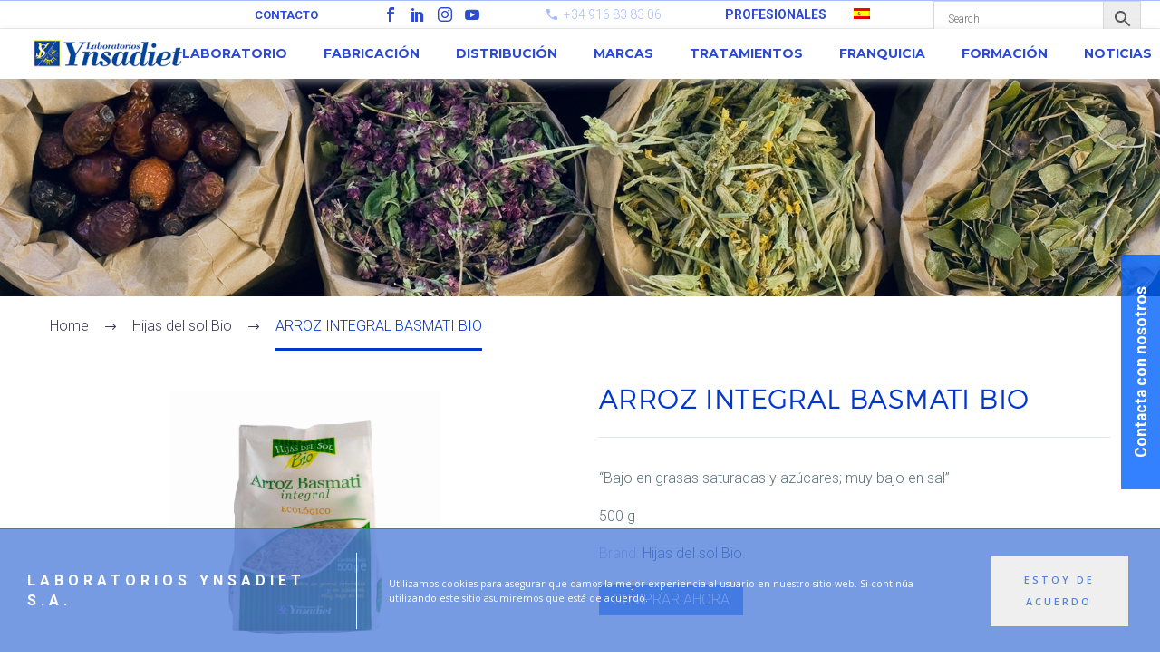

--- FILE ---
content_type: text/html; charset=UTF-8
request_url: https://www.ynsadiet.com/producto/arroz-integral-basmati-ecologico/
body_size: 20776
content:
<!DOCTYPE html>
<!--[if IE 7]><html
class="ie ie7" lang=es-ES xmlns:og=http://ogp.me/ns# xmlns:fb=http://ogp.me/ns/fb#>
<![endif]-->
<!--[if IE 8]><html
class="ie ie8" lang=es-ES xmlns:og=http://ogp.me/ns# xmlns:fb=http://ogp.me/ns/fb#>
<![endif]-->
<!--[if !(IE 7) | !(IE 8) ]><!--><html
lang=es-ES xmlns:og=http://ogp.me/ns# xmlns:fb=http://ogp.me/ns/fb#>
<!--<![endif]--><head><meta
charset=UTF-8><meta
name=viewport content="width=device-width, initial-scale=1.0"><meta
name=format-detection content="telephone=no"><link
rel=preload href=https://www.ynsadiet.com/wp-content/themes/thegem/css/thegem-effects-disabled.css as=style><link
rel=preload href=https://www.ynsadiet.com/wp-content/themes/thegem/css/thegem-touch.css as=style><link
rel=stylesheet media=print onload="this.onload=null;this.media='all';" id=ao_optimized_gfonts href="https://fonts.googleapis.com/css?family=Montserrat%3A700%2Cregular%7CSource+Sans+Pro%3Aregular%2C300%7CRoboto%3A700%2C300%7COld+Standard+TT%3Aregular%7COpen+Sans:400,600&#038;subset=latin%2Clatin-ext&amp;display=swap"><link
rel=profile href=http://gmpg.org/xfn/11><link
rel=pingback href=https://www.ynsadiet.com/xmlrpc.php><link
media=all href=https://www.ynsadiet.com/wp-content/cache/autoptimize/css/autoptimize_56328a3a9b365f6b06276828b9ab7dfe.css rel=stylesheet><title>ARROZ INTEGRAL BASMATI BIO - Ynsadiet</title><meta
name=robots content=max-image-preview:large><link
rel=alternate hreflang=es-es href=https://www.ynsadiet.com/producto/arroz-integral-basmati-ecologico> <script data-cfasync=false data-pagespeed-no-defer>var gtm4wp_datalayer_name="dataLayer";var dataLayer=dataLayer||[];var gtm4wp_scrollerscript_debugmode=false;var gtm4wp_scrollerscript_callbacktime=100;var gtm4wp_scrollerscript_readerlocation=150;var gtm4wp_scrollerscript_contentelementid="content";var gtm4wp_scrollerscript_scannertime=60;</script> <meta
name=robots content="max-snippet:-1, max-image-preview:large, max-video-preview:-1"><link
rel=canonical href=https://www.ynsadiet.com/producto/arroz-integral-basmati-ecologico><meta
property=og:locale content=es_ES><meta
property=og:type content=article><meta
property=og:title content="ARROZ INTEGRAL BASMATI BIO - Ynsadiet"><meta
property=og:description content="“Bajo en grasas saturadas y azúcares; muy bajo en sal”500 g"><meta
property=og:url content=https://www.ynsadiet.com/producto/arroz-integral-basmati-ecologico><meta
property=og:site_name content=Ynsadiet><meta
property=og:image content=https://www.ynsadiet.com/wp-content/uploads/2020/07/8412016361822-1.jpg><meta
property=og:image:secure_url content=https://www.ynsadiet.com/wp-content/uploads/2020/07/8412016361822-1.jpg><meta
property=og:image:width content=768><meta
property=og:image:height content=768><meta
name=twitter:card content=summary_large_image><meta
name=twitter:description content="“Bajo en grasas saturadas y azúcares; muy bajo en sal”  500 g"><meta
name=twitter:title content="ARROZ INTEGRAL BASMATI BIO - Ynsadiet"><meta
name=twitter:image content=https://www.ynsadiet.com/wp-content/uploads/2020/07/8412016361822-1.jpg> <script type=application/ld+json class='yoast-schema-graph yoast-schema-graph--main'>{"@context":"https://schema.org","@graph":[{"@type":"WebSite","@id":"https://www.ynsadiet.com/#website","url":"https://www.ynsadiet.com/","name":"Ynsadiet","description":"Laboratorios","potentialAction":{"@type":"SearchAction","target":"https://www.ynsadiet.com/?s={search_term_string}","query-input":"required name=search_term_string"}},{"@type":"ImageObject","@id":"https://www.ynsadiet.com/producto/arroz-integral-basmati-ecologico/#primaryimage","url":"https://www.ynsadiet.com/wp-content/uploads/2020/07/8412016361822-1.jpg","width":768,"height":768},{"@type":"WebPage","@id":"https://www.ynsadiet.com/producto/arroz-integral-basmati-ecologico/#webpage","url":"https://www.ynsadiet.com/producto/arroz-integral-basmati-ecologico/","inLanguage":"es","name":"ARROZ INTEGRAL BASMATI BIO - Ynsadiet","isPartOf":{"@id":"https://www.ynsadiet.com/#website"},"primaryImageOfPage":{"@id":"https://www.ynsadiet.com/producto/arroz-integral-basmati-ecologico/#primaryimage"},"datePublished":"2020-07-10T00:44:22+00:00","dateModified":"2025-11-18T10:59:35+00:00"}]}</script> <link
rel=dns-prefetch href=//www.google.com><link
rel=dns-prefetch href=//s.w.org><link
href=https://cdn.doofinder.com rel=preconnect><link
href=https://eu1-search.doofinder.com rel=preconnect><link
href=https://lh5.googleusercontent.com rel=preconnect><link
href=https://mt.googleapis.com rel=preconnect><link
href=https://secure.gravatar.com rel=preconnect><link
href=https://www.gstatic.com rel=preconnect><link
href=https://lh3.googleusercontent.com rel=preconnect><link
href=https://www.googletagmanager.com rel=preconnect><link
href=https://fonts.gstatic.com crossorigin=anonymous rel=preconnect><link
rel=alternate type=application/rss+xml title="Ynsadiet &raquo; Feed" href=https://www.ynsadiet.com/feed><link
rel=alternate type=application/rss+xml title="Ynsadiet &raquo; Feed de los comentarios" href=https://www.ynsadiet.com/comments/feed><link
rel=alternate type=application/rss+xml title="Ynsadiet &raquo; Comentario ARROZ INTEGRAL BASMATI BIO del feed" href=https://www.ynsadiet.com/producto/arroz-integral-basmati-ecologico/feed> <script>window._wpemojiSettings={"baseUrl":"https:\/\/s.w.org\/images\/core\/emoji\/13.1.0\/72x72\/","ext":".png","svgUrl":"https:\/\/s.w.org\/images\/core\/emoji\/13.1.0\/svg\/","svgExt":".svg","source":{"concatemoji":"https:\/\/www.ynsadiet.com\/wp-includes\/js\/wp-emoji-release.min.js"}};!function(e,a,t){var n,r,o,i=a.createElement("canvas"),p=i.getContext&&i.getContext("2d");function s(e,t){var a=String.fromCharCode;p.clearRect(0,0,i.width,i.height),p.fillText(a.apply(this,e),0,0);e=i.toDataURL();return p.clearRect(0,0,i.width,i.height),p.fillText(a.apply(this,t),0,0),e===i.toDataURL()}function c(e){var t=a.createElement("script");t.src=e,t.defer=t.type="text/javascript",a.getElementsByTagName("head")[0].appendChild(t)}for(o=Array("flag","emoji"),t.supports={everything:!0,everythingExceptFlag:!0},r=0;r<o.length;r++)t.supports[o[r]]=function(e){if(!p||!p.fillText)return!1;switch(p.textBaseline="top",p.font="600 32px Arial",e){case"flag":return s([127987,65039,8205,9895,65039],[127987,65039,8203,9895,65039])?!1:!s([55356,56826,55356,56819],[55356,56826,8203,55356,56819])&&!s([55356,57332,56128,56423,56128,56418,56128,56421,56128,56430,56128,56423,56128,56447],[55356,57332,8203,56128,56423,8203,56128,56418,8203,56128,56421,8203,56128,56430,8203,56128,56423,8203,56128,56447]);case"emoji":return!s([10084,65039,8205,55357,56613],[10084,65039,8203,55357,56613])}return!1}(o[r]),t.supports.everything=t.supports.everything&&t.supports[o[r]],"flag"!==o[r]&&(t.supports.everythingExceptFlag=t.supports.everythingExceptFlag&&t.supports[o[r]]);t.supports.everythingExceptFlag=t.supports.everythingExceptFlag&&!t.supports.flag,t.DOMReady=!1,t.readyCallback=function(){t.DOMReady=!0},t.supports.everything||(n=function(){t.readyCallback()},a.addEventListener?(a.addEventListener("DOMContentLoaded",n,!1),e.addEventListener("load",n,!1)):(e.attachEvent("onload",n),a.attachEvent("onreadystatechange",function(){"complete"===a.readyState&&t.readyCallback()})),(n=t.source||{}).concatemoji?c(n.concatemoji):n.wpemoji&&n.twemoji&&(c(n.twemoji),c(n.wpemoji)))}(window,document,window._wpemojiSettings);</script> <style id=thegem-custom-inline-css>.vc_custom_1538577886080{background:#fff url(/wp-content/uploads/2018/08/bg_form.jpg?id=38440) !important;background-position:center !important;background-repeat:no-repeat !important;background-size:cover !important}.vc_custom_1535380101926{background-color:#001a84 !important}.vc_custom_1535389341221{background-color:#001a84 !important}.vc_custom_1533812492434{background-position:center !important;background-repeat:no-repeat !important;background-size:cover !important}.vc_custom_1756731897956{margin-top:25px !important}.vc_custom_1756731934256{margin-bottom:25px !important}.vc_custom_1718285491112{padding-right:15px !important;padding-left:15px !important}.styled-subtitle{font-size:20px;line-height:22px;font-weight:bold;font-family:'Roboto';letter-spacing:3px}.custom-footer{background-color:white !important}</style><link
rel=stylesheet id=a3a3_lazy_load-css  href=//www.ynsadiet.com/wp-content/uploads/sass/a3_lazy_load.min.css type=text/css media=all> <script id=wpml-cookie-js-extra>var wpml_cookies={"wp-wpml_current_language":{"value":"es","expires":1,"path":"\/"}};var wpml_cookies={"wp-wpml_current_language":{"value":"es","expires":1,"path":"\/"}};</script> <script id=thegem-settings-init-js-extra>var gemSettings={"isTouch":"","forcedLasyDisabled":"","tabletPortrait":"1","tabletLandscape":"","topAreaMobileDisable":"","parallaxDisabled":"","fillTopArea":"","themePath":"https:\/\/www.ynsadiet.com\/wp-content\/themes\/thegem","rootUrl":"https:\/\/www.ynsadiet.com","mobileEffectsEnabled":"","isRTL":""};</script> <script id=layerslider-greensock-js-extra>var LS_Meta={"v":"6.8.2"};</script> <!--[if lt IE 9]> <script src=https://www.ynsadiet.com/wp-content/themes/thegem/js/html5.js id=html5-js></script> <![endif]--> <script id=wc-add-to-cart-js-extra>var wc_add_to_cart_params={"ajax_url":"\/wp-admin\/admin-ajax.php","wc_ajax_url":"\/?wc-ajax=%%endpoint%%","i18n_view_cart":"Ver carrito","cart_url":"https:\/\/www.ynsadiet.com\/?page_id=45780","is_cart":"","cart_redirect_after_add":"no"};</script> <script id=wpgmza_data-js-extra>var wpgmza_google_api_status={"message":"Enqueued","code":"ENQUEUED"};</script> <script id=zilla-likes-js-extra>var zilla_likes={"ajaxurl":"https:\/\/www.ynsadiet.com\/wp-admin\/admin-ajax.php"};</script> <meta
name=generator content="Powered by LayerSlider 6.8.2 - Multi-Purpose, Responsive, Parallax, Mobile-Friendly Slider Plugin for WordPress."><link
rel=https://api.w.org/ href=https://www.ynsadiet.com/wp-json><link
rel=alternate type=application/json href=https://www.ynsadiet.com/wp-json/wp/v2/product/103978><link
rel=EditURI type=application/rsd+xml title=RSD href=https://www.ynsadiet.com/xmlrpc.php?rsd><link
rel=wlwmanifest type=application/wlwmanifest+xml href=https://www.ynsadiet.com/wp-includes/wlwmanifest.xml><link
rel=shortlink href='https://www.ynsadiet.com/?p=103978'><link
rel=alternate type=application/json+oembed href="https://www.ynsadiet.com/wp-json/oembed/1.0/embed?url=https%3A%2F%2Fwww.ynsadiet.com%2Fproducto%2Farroz-integral-basmati-ecologico%2F"><link
rel=alternate type=text/xml+oembed href="https://www.ynsadiet.com/wp-json/oembed/1.0/embed?url=https%3A%2F%2Fwww.ynsadiet.com%2Fproducto%2Farroz-integral-basmati-ecologico%2F&#038;format=xml"><meta
name=generator content="WPML ver:4.3.5 stt:60,1,2;"> <script data-cfasync=false data-pagespeed-no-defer>var dataLayer_content={"pagePostType":"product","pagePostType2":"single-product","pagePostAuthor":"admin"};dataLayer.push(dataLayer_content);</script> <script data-cfasync=false>(function(w,d,s,l,i){w[l]=w[l]||[];w[l].push({'gtm.start':new Date().getTime(),event:'gtm.js'});var f=d.getElementsByTagName(s)[0],j=d.createElement(s),dl=l!='dataLayer'?'&l='+l:'';j.async=true;j.src='//www.googletagmanager.com/gtm.'+'js?id='+i+dl;f.parentNode.insertBefore(j,f);})(window,document,'script','dataLayer','GTM-N33KNZL');</script> <noscript><style>.woocommerce-product-gallery{opacity:1 !important}</style></noscript><meta
name=generator content="Powered by WPBakery Page Builder - drag and drop page builder for WordPress.">
<!--[if lte IE 9]><link
rel=stylesheet type=text/css href=https://www.ynsadiet.com/wp-content/plugins/js_composer/assets/css/vc_lte_ie9.min.css media=screen><![endif]--><link
rel=icon href=https://ynsadiet.com/wp-content/uploads/2018/08/favicon.png sizes=32x32><link
rel=icon href=https://ynsadiet.com/wp-content/uploads/2018/08/favicon.png sizes=192x192><link
rel=apple-touch-icon href=https://ynsadiet.com/wp-content/uploads/2018/08/favicon.png><meta
name=msapplication-TileImage content=https://ynsadiet.com/wp-content/uploads/2018/08/favicon.png> <script>(function(i,s,o,g,r,a,m){i['GoogleAnalyticsObject']=r;i[r]=i[r]||function(){(i[r].q=i[r].q||[]).push(arguments)},i[r].l=1*new Date();a=s.createElement(o),m=s.getElementsByTagName(o)[0];a.async=1;a.src=g;m.parentNode.insertBefore(a,m)})(window,document,'script','https://www.google-analytics.com/analytics.js','ga');ga('create','UA-26801022-1','auto');ga('send','pageview');</script> <noscript><style>.wpb_animate_when_almost_visible{opacity:1}</style></noscript><meta
property=og:title content="ARROZ INTEGRAL BASMATI BIO"><meta
property=og:description content="“Bajo en grasas saturadas y azúcares; muy bajo en sal” 500 g"><meta
property=og:site_name content=Ynsadiet><meta
property=og:type content=article><meta
property=og:url content=https://www.ynsadiet.com/producto/arroz-integral-basmati-ecologico><meta
property=og:image content=https://www.ynsadiet.com/wp-content/uploads/2020/07/8412016361822-1-thegem-blog-timeline-large.jpg><meta
itemprop=name content="ARROZ INTEGRAL BASMATI BIO"><meta
itemprop=description content="“Bajo en grasas saturadas y azúcares; muy bajo en sal” 500 g"><meta
itemprop=image content=https://www.ynsadiet.com/wp-content/uploads/2020/07/8412016361822-1-thegem-blog-timeline-large.jpg></head><body
class="product-template-default single single-product postid-103978 woocommerce woocommerce-page woocommerce-no-js wpb-js-composer js-comp-ver-5.7 vc_responsive"><div
id=page-preloader><div
class=page-preloader-spin></div></div><div
id=page class="layout-fullwidth header-style-3"><a
href=#page class=scroll-top-button></a><div
id=site-header-wrapper class=" " ><header
id=site-header class="site-header animated-header mobile-menu-layout-slide-horizontal" role=banner><div
id=top-area class="top-area top-area-style-default top-area-alignment-right"><div
class=container-fluid><div
class="top-area-items inline-inside"><div
class="top-area-block top-area-contacts">
<a
href=https://www.ynsadiet.com/contacto/ class=contact-top>
Contacto	</a></div><div
class="top-area-block top-area-socials socials-colored-hover"><div
class="socials inline-inside">
<a
class=socials-item href=https://www.facebook.com/ynsadiet/ target=_blank title=facebook><i
class="socials-item-icon facebook "></i></a>
<a
class=socials-item href=https://www.linkedin.com/company/laboratorios-ynsadiet-s-a-/ target=_blank title=linkedin><i
class="socials-item-icon linkedin "></i></a>
<a
class=socials-item href=https://www.instagram.com/ynsadiet/ target=_blank title=instagram><i
class="socials-item-icon instagram "></i></a>
<a
class=socials-item href=https://www.youtube.com/user/ynsadiet target=_blank title=youtube><i
class="socials-item-icon youtube "></i></a></div></div><div
class="top-area-block top-area-contacts"><div
class="gem-contacts inline-inside"><div
class="gem-contacts-item gem-contacts-phone">+34 916 83 83 06</div></div></div><div
class="top-area-block top-area-menu"><nav
id=top-area-menu><ul
id=top-area-navigation class="nav-menu styled inline-inside"><li
id=menu-item-106069 class="menu-item menu-item-type-custom menu-item-object-custom menu-item-106069"><a
href=https://clientesb2b.ynsadiet.com/>PROFESIONALES</a></li><li
id=menu-item-wpml-ls-337-es class="menu-item wpml-ls-slot-337 wpml-ls-item wpml-ls-item-es wpml-ls-current-language wpml-ls-menu-item wpml-ls-first-item wpml-ls-last-item menu-item-type-wpml_ls_menu_item menu-item-object-wpml_ls_menu_item menu-item-wpml-ls-337-es"><a
href=https://www.ynsadiet.com/producto/arroz-integral-basmati-ecologico/><img
class=wpml-ls-flag src=https://www.ynsadiet.com/wp-content/plugins/sitepress-multilingual-cms/res/flags/es.png alt=Español></a></li></ul></nav></div><div
class="top-area-block top-area-form"><div
class=aws-container data-id=1 data-url=https://www.ynsadiet.com/wp-admin/admin-ajax.php data-siteurl=https://www.ynsadiet.com data-lang=es data-show-loader=false data-show-more=false data-show-page=ajax_off data-show-clear=true data-buttons-order=6 data-target-blank=false data-use-analytics=false data-min-chars=3 data-filters data-notfound="Nothing found" data-more="View all results" data-sku=SKU data-item-added="Item added" ><form
class=aws-search-form action=https://www.ynsadiet.com/ method=get role=search ><div
class=aws-wrapper><input
type=text name=s value class=aws-search-field placeholder=Search autocomplete=off><input
type=hidden name=post_type value=product><input
type=hidden name=type_aws value=true><input
type=hidden name=id value=1><input
type=hidden name=filter class=awsFilterHidden value=1><input
type=hidden name=lang value=es><div
class=aws-search-clear><span
aria-label="Clear Search">×</span></div><div
class=aws-loader></div></div><div
class="aws-search-btn aws-form-btn"><span
class=aws-search-btn_icon><svg
focusable=false xmlns=http://www.w3.org/2000/svg viewBox="0 0 24 24" width=24px><path
d="M15.5 14h-.79l-.28-.27C15.41 12.59 16 11.11 16 9.5 16 5.91 13.09 3 9.5 3S3 5.91 3 9.5 5.91 16 9.5 16c1.61 0 3.09-.59 4.23-1.57l.27.28v.79l5 4.99L20.49 19l-4.99-5zm-6 0C7.01 14 5 11.99 5 9.5S7.01 5 9.5 5 14 7.01 14 9.5 11.99 14 9.5 14z"></path></svg></span></div></form></div></div></div></div></div><div
class="container container-fullwidth"><div
class="header-main logo-position-left header-layout-fullwidth header-style-3"><div
class=site-title><div
class=site-logo  style=width:164px;>
<a
href=https://www.ynsadiet.com/ rel=home>
<span
class=logo><img
src=https://www.ynsadiet.com/wp-content/uploads/thegem-logos/logo_52d71c45e76045f44e88bc3394a9ed2b_1x.png srcset="https://www.ynsadiet.com/wp-content/uploads/thegem-logos/logo_52d71c45e76045f44e88bc3394a9ed2b_1x.png 1x,https://www.ynsadiet.com/wp-content/uploads/thegem-logos/logo_52d71c45e76045f44e88bc3394a9ed2b_2x.png 2x,https://www.ynsadiet.com/wp-content/uploads/thegem-logos/logo_52d71c45e76045f44e88bc3394a9ed2b_3x.png 3x" alt=Ynsadiet style=width:164px; class=default><img
src=https://www.ynsadiet.com/wp-content/uploads/thegem-logos/logo_52d71c45e76045f44e88bc3394a9ed2b_1x.png srcset="https://www.ynsadiet.com/wp-content/uploads/thegem-logos/logo_52d71c45e76045f44e88bc3394a9ed2b_1x.png 1x,https://www.ynsadiet.com/wp-content/uploads/thegem-logos/logo_52d71c45e76045f44e88bc3394a9ed2b_2x.png 2x,https://www.ynsadiet.com/wp-content/uploads/thegem-logos/logo_52d71c45e76045f44e88bc3394a9ed2b_3x.png 3x" alt=Ynsadiet style=width:132px; class=small></span>
</a></div></div><nav
id=primary-navigation class="site-navigation primary-navigation" role=navigation>
<button
class="menu-toggle dl-trigger">Primary Menu<span
class=menu-line-1></span><span
class=menu-line-2></span><span
class=menu-line-3></span></button><div
class="mobile-menu-slide-wrapper left"><button
class=mobile-menu-slide-close></button><ul
id=primary-menu class="nav-menu styled no-responsive"><li
id=menu-item-37828 class="menu-item menu-item-type-post_type menu-item-object-page menu-item-has-children menu-item-parent menu-item-37828 megamenu-first-element"><a
href=https://www.ynsadiet.com/laboratorio/quienes-somos/>Laboratorio</a><span
class=menu-item-parent-toggle></span><ul
class="sub-menu styled "><li
id=menu-item-37037 class="menu-item menu-item-type-post_type menu-item-object-page menu-item-37037 megamenu-first-element"><a
href=https://www.ynsadiet.com/laboratorio/quienes-somos/>¿Quiénes Somos?</a></li><li
id=menu-item-37040 class="menu-item menu-item-type-post_type menu-item-object-page menu-item-37040 megamenu-first-element"><a
href=https://www.ynsadiet.com/laboratorio/areas-desarrollo/>Áreas de desarrollo</a></li></ul></li><li
id=menu-item-37351 class="menu-item menu-item-type-post_type menu-item-object-page menu-item-37351 megamenu-first-element"><a
href=https://www.ynsadiet.com/fabricacion/>Fabricación</a></li><li
id=menu-item-37102 class="menu-item menu-item-type-post_type menu-item-object-page menu-item-has-children menu-item-parent menu-item-37102 megamenu-first-element"><a
href=https://www.ynsadiet.com/distribucion/>Distribución</a><span
class=menu-item-parent-toggle></span><ul
class="sub-menu styled "><li
id=menu-item-37249 class="menu-item menu-item-type-post_type menu-item-object-page menu-item-37249 megamenu-first-element"><a
href=https://www.ynsadiet.com/distribucion/herbolarios-centros-dietetica-parafarmacias/>Herbolarios, Centros de Dietética y Parafarmacias</a></li><li
id=menu-item-37163 class="menu-item menu-item-type-post_type menu-item-object-page menu-item-37163 megamenu-first-element"><a
href=https://www.ynsadiet.com/distribucion/la-ventana-natural/>La Ventana Natural</a></li><li
id=menu-item-37272 class="menu-item menu-item-type-post_type menu-item-object-page menu-item-37272 megamenu-first-element"><a
href=https://www.ynsadiet.com/distribucion/gran-consumo/>Gran Consumo</a></li><li
id=menu-item-37124 class="menu-item menu-item-type-post_type menu-item-object-page menu-item-37124 megamenu-first-element"><a
href=https://www.ynsadiet.com/distribucion/marca-blanca/>Marca blanca</a></li><li
id=menu-item-37240 class="menu-item menu-item-type-post_type menu-item-object-page menu-item-37240 megamenu-first-element"><a
href=https://www.ynsadiet.com/distribucion/farmacia/>Farmacia</a></li><li
id=menu-item-37271 class="menu-item menu-item-type-post_type menu-item-object-page menu-item-37271 megamenu-first-element"><a
href=https://www.ynsadiet.com/distribucion/exportacion/>Exportación</a></li></ul></li><li
id=menu-item-37618 class="menu-item menu-item-type-post_type menu-item-object-page menu-item-has-children menu-item-parent menu-item-37618 megamenu-enable megamenu-style-default megamenu-first-element"><a
href=https://www.ynsadiet.com/marcas/>Marcas</a><span
class=menu-item-parent-toggle></span><ul
class="sub-menu styled megamenu-empty-right megamenu-empty-top megamenu-empty-bottom" data-megamenu-columns=3  style="padding-left:20px; padding-right:0px; padding-top:0px; padding-bottom:0px; "><li
id=menu-item-49243 class="menu-item menu-item-type-post_type menu-item-object-page menu-item-49243 megamenu-first-element" style="width: 300px;" ><span
class=megamenu-column-header><a
href=https://www.ynsadiet.com/marcas/bifemme/>Bifemme</a></span></li><li
id=menu-item-49246 class="menu-item menu-item-type-post_type menu-item-object-page menu-item-49246" style="width: 300px;" ><span
class=megamenu-column-header><a
href=https://www.ynsadiet.com/marcas/ecozen/>EcoZen</a></span></li><li
id=menu-item-49230 class="menu-item menu-item-type-post_type menu-item-object-page menu-item-49230" style="width: 300px;" ><span
class=megamenu-column-header><a
href=https://www.ynsadiet.com/marcas/fitosol/>Fitosol</a></span></li><li
class=megamenu-new-row></li><li
id=menu-item-49229 class="menu-item menu-item-type-post_type menu-item-object-page menu-item-49229 megamenu-first-element" style="width: 300px;" ><span
class=megamenu-column-header><a
href=https://www.ynsadiet.com/marcas/fitosol-retard/>Fitosol Retard</a></span></li><li
id=menu-item-49231 class="menu-item menu-item-type-post_type menu-item-object-page menu-item-49231" style="width: 300px;" ><span
class=megamenu-column-header><a
href=https://www.ynsadiet.com/marcas/hijas-del-sol-bio/>Hijas Del Sol Bio</a></span></li><li
id=menu-item-49232 class="menu-item menu-item-type-post_type menu-item-object-page menu-item-49232" style="width: 300px;" ><span
class=megamenu-column-header><a
href=https://www.ynsadiet.com/marcas/hijas-del-sol/>Hijas Del Sol</a></span></li><li
class=megamenu-new-row></li><li
id=menu-item-49241 class="menu-item menu-item-type-post_type menu-item-object-page menu-item-49241 megamenu-first-element" style="width: 300px;" ><span
class=megamenu-column-header><a
href=https://www.ynsadiet.com/marcas/kl-protein/>KL Protein</a></span></li><li
id=menu-item-49239 class="menu-item menu-item-type-post_type menu-item-object-page menu-item-49239" style="width: 300px;" ><span
class=megamenu-column-header><a
href=https://www.ynsadiet.com/marcas/linea-ob/>Línea OB</a></span></li><li
id=menu-item-49240 class="menu-item menu-item-type-post_type menu-item-object-page menu-item-49240" style="width: 300px;" ><span
class=megamenu-column-header><a
href=https://www.ynsadiet.com/marcas/model-10/>Model 10</a></span></li><li
class=megamenu-new-row></li><li
id=menu-item-49247 class="menu-item menu-item-type-post_type menu-item-object-page menu-item-49247 megamenu-first-element" style="width: 300px;" ><span
class=megamenu-column-header><a
href=https://www.ynsadiet.com/marcas/naturafemme/>NaturaFemme</a></span></li><li
id=menu-item-49250 class="menu-item menu-item-type-custom menu-item-object-custom menu-item-49250" style="width: 300px;" ><span
class=megamenu-column-header><a
href=https://www.naturtierra.com>Naturtierra</a></span></li><li
id=menu-item-49249 class="menu-item menu-item-type-post_type menu-item-object-page menu-item-49249" style="width: 300px;" ><span
class=megamenu-column-header><a
href=https://www.ynsadiet.com/marcas/nutri-dx/>Nutri DX</a></span></li><li
class=megamenu-new-row></li><li
id=menu-item-49248 class="menu-item menu-item-type-post_type menu-item-object-page menu-item-49248 megamenu-first-element" style="width: 300px;" ><span
class=megamenu-column-header><a
href=https://www.ynsadiet.com/marcas/nutriox-cosmetics/>Nutriox Cosmetics</a></span></li><li
id=menu-item-49237 class="menu-item menu-item-type-post_type menu-item-object-page menu-item-49237" style="width: 300px;" ><span
class=megamenu-column-header><a
href=https://www.ynsadiet.com/marcas/nutriox-program/>Nutriox Program</a></span></li><li
id=menu-item-49228 class="menu-item menu-item-type-post_type menu-item-object-page menu-item-49228" style="width: 300px;" ><span
class=megamenu-column-header><a
href=https://www.ynsadiet.com/marcas/phytogreen/>Phytogreen</a></span></li><li
class=megamenu-new-row></li><li
id=menu-item-49235 class="menu-item menu-item-type-post_type menu-item-object-page menu-item-49235 megamenu-first-element" style="width: 300px;" ><span
class=megamenu-column-header><a
href=https://www.ynsadiet.com/marcas/vitaminas-y-minerales/>Vitaminas y Minerales</a></span></li><li
id=menu-item-49234 class="menu-item menu-item-type-post_type menu-item-object-page menu-item-49234" style="width: 300px;" ><span
class=megamenu-column-header><a
href=https://www.ynsadiet.com/marcas/ynsadiet/>Ynsadiet</a></span></li><li
id=menu-item-49233 class="menu-item menu-item-type-post_type menu-item-object-page menu-item-49233" style="width: 300px;" ><span
class=megamenu-column-header><a
href=https://www.ynsadiet.com/marcas/zentrum/>Zentrum</a></span></li></ul></li><li
id=menu-item-37983 class="menu-item menu-item-type-post_type menu-item-object-page menu-item-has-children menu-item-parent menu-item-37983"><a
href=https://www.ynsadiet.com/tratamientos/particular/>Tratamientos</a><span
class=menu-item-parent-toggle></span><ul
class="sub-menu styled "><li
id=menu-item-37859 class="menu-item menu-item-type-post_type menu-item-object-page menu-item-has-children menu-item-parent menu-item-37859"><a
href=https://www.ynsadiet.com/tratamientos/particular/>Particular</a><span
class=menu-item-parent-toggle></span><ul
class="sub-menu styled "><li
id=menu-item-38775 class="menu-item menu-item-type-post_type menu-item-object-page menu-item-38775"><a
href=https://www.ynsadiet.com/tratamientos/particular/club-nutriox/>Club Nutriox</a></li><li
id=menu-item-38782 class="menu-item menu-item-type-post_type menu-item-object-page menu-item-38782"><a
href=https://www.ynsadiet.com/tratamientos/particular/test-alimentos/>Test de los Alimentos</a></li></ul></li><li
id=menu-item-37863 class="menu-item menu-item-type-post_type menu-item-object-page menu-item-has-children menu-item-parent menu-item-37863"><a
href=https://www.ynsadiet.com/tratamientos/distribuidor/>Distribuidor</a><span
class=menu-item-parent-toggle></span><ul
class="sub-menu styled "><li
id=menu-item-38781 class="menu-item menu-item-type-post_type menu-item-object-page menu-item-38781"><a
href=https://www.ynsadiet.com/tratamientos/distribuidor/test-alimentos/>Test de los Alimentos</a></li><li
id=menu-item-38776 class="menu-item menu-item-type-post_type menu-item-object-page menu-item-38776"><a
href=https://www.ynsadiet.com/tratamientos/distribuidor/club-nutriox/>Club Nutriox</a></li></ul></li></ul></li><li
id=menu-item-37377 class="menu-item menu-item-type-post_type menu-item-object-page menu-item-37377"><a
href=https://www.ynsadiet.com/franquicia/>Franquicia</a></li><li
id=menu-item-39096 class="menu-item menu-item-type-post_type menu-item-object-page menu-item-39096"><a
href=https://www.ynsadiet.com/formacion/>Formación</a></li><li
id=menu-item-39177 class="menu-item menu-item-type-post_type menu-item-object-page menu-item-39177"><a
href=https://www.ynsadiet.com/blog/>Noticias</a></li><li
class="menu-item menu-item-widgets mobile-only"><div
class=menu-item-socials><div
class="socials inline-inside">
<a
class=socials-item href=https://www.facebook.com/ynsadiet/ target=_blank title=facebook><i
class="socials-item-icon facebook "></i></a>
<a
class=socials-item href=https://www.linkedin.com/company/laboratorios-ynsadiet-s-a-/ target=_blank title=linkedin><i
class="socials-item-icon linkedin "></i></a>
<a
class=socials-item href=https://www.instagram.com/ynsadiet/ target=_blank title=instagram><i
class="socials-item-icon instagram "></i></a>
<a
class=socials-item href=https://www.youtube.com/user/ynsadiet target=_blank title=youtube><i
class="socials-item-icon youtube "></i></a></div></div></li></ul></div></nav></div></div></header></div><div
id=main class=site-main><div
id=main-content class=main-content><div
id=page-title class="page-title-block page-title-alignment-center page-title-style-1 has-background-image" style="background-image: url(/wp-content/uploads/2018/09/bg-phy.jpg);padding-top: 120px;padding-bottom: 120px;"><div
class=container><div
class=page-title-title style><h1 style=""> ARROZ INTEGRAL BASMATI BIO</h1></div></div><div
class=breadcrumbs-container><div
class=container><div
class=breadcrumbs><span><a
href=https://www.ynsadiet.com/ itemprop=url><span
itemprop=title>Home</span></a></span> <span
class=divider><span
class=bc-devider></span></span> <span><a
href=https://www.ynsadiet.com/categoria-producto/hijas-del-sol-bio/ itemprop=url><span
itemprop=title>Hijas del sol Bio</span></a></span></span> <span
class=divider><span
class=bc-devider></span></span> <span
class=current>ARROZ INTEGRAL BASMATI BIO</span></div></div></div></div><div
class=block-content><div
class=container><div
class="panel row"><div
class="panel-center col-xs-12"><div
class=woocommerce-notices-wrapper></div><div
id=product-103978 class="product type-product post-103978 status-publish first instock product_cat-hijas-del-sol-bio has-post-thumbnail shipping-taxable product-type-simple"><div
class="single-product-content row catalog-view"><div
class="single-product-content-left col-sm-6 col-xs-12"><div
class=preloader><div
class=preloader-spin></div></div><div
class="gem-gallery gem-gallery-hover-default"><div
class=gem-gallery-item data-image-id=106951><div
class=gem-gallery-item-image>
<a
href=https://www.ynsadiet.com/wp-content/uploads/2020/07/8412016361822-1.jpg data-fancybox-group=product-gallery-6973dba6d167d data-full-image-url=https://www.ynsadiet.com/wp-content/uploads/2020/07/8412016361822-1.jpg>
<svg
width=20 height=10><path
d="M 0,10 Q 9,9 10,0 Q 11,9 20,10"/></svg>
<img
src=https://www.ynsadiet.com/wp-content/uploads/2020/07/8412016361822-1.jpg alt class=img-responsive>
</a></div></div><div
class=gem-gallery-item data-image-id=106957><div
class=gem-gallery-item-image>
<a
href=https://www.ynsadiet.com/wp-content/uploads/2020/07/8412016361822_2-1.jpg data-fancybox-group=product-gallery-6973dba6d167d data-full-image-url=https://www.ynsadiet.com/wp-content/uploads/2020/07/8412016361822_2-1.jpg>
<svg
width=20 height=10><path
d="M 0,10 Q 9,9 10,0 Q 11,9 20,10"/></svg>
<img
src=https://www.ynsadiet.com/wp-content/uploads/2020/07/8412016361822_2-1.jpg alt class=img-responsive>
</a></div></div></div></div><div
class="single-product-content-right col-sm-6 col-xs-12"><div
class="gem-button-container gem-button-position-right back-to-shop-button"><a
class="gem-button gem-button-size-tiny gem-button-style-outline gem-button-text-weight-normal gem-button-border-2 gem-button-empty" style="border-radius: 3px;" onmouseleave onmouseenter href target=_self><i
class="gem-print-icon gem-icon-pack-thegem-icons gem-icon-prev"></i></a></div><h3 class="product_title light">ARROZ INTEGRAL BASMATI BIO</h3><div
class=rating-divider></div><div
class=woocommerce-product-details__short-description><p>“Bajo en grasas saturadas y azúcares; muy bajo en sal”</p><p>500 g</p></div><div
class="socials-sharing socials socials-colored-hover">
<a
class=socials-item target=_blank href="https://www.facebook.com/sharer/sharer.php?u=https%3A%2F%2Fwww.ynsadiet.com%2Fproducto%2Farroz-integral-basmati-ecologico%2F" title=Facebook><i
class="socials-item-icon facebook"></i></a>
<a
class=socials-item target=_blank href="https://twitter.com/intent/tweet?text=ARROZ+INTEGRAL+BASMATI+BIO&#038;url=https%3A%2F%2Fwww.ynsadiet.com%2Fproducto%2Farroz-integral-basmati-ecologico%2F" title=Twitter><i
class="socials-item-icon twitter"></i></a>
<a
class=socials-item target=_blank href="https://plus.google.com/share?url=https%3A%2F%2Fwww.ynsadiet.com%2Fproducto%2Farroz-integral-basmati-ecologico%2F" title="Google Plus"><i
class="socials-item-icon google-plus"></i></a>
<a
class=socials-item target=_blank href="https://pinterest.com/pin/create/button/?url=https%3A%2F%2Fwww.ynsadiet.com%2Fproducto%2Farroz-integral-basmati-ecologico%2F&#038;description=ARROZ+INTEGRAL+BASMATI+BIO&#038;media=https%3A%2F%2Fwww.ynsadiet.com%2Fwp-content%2Fuploads%2F2020%2F07%2F8412016361822-1-thegem-blog-timeline-large.jpg" title=Pinterest><i
class="socials-item-icon pinterest"></i></a>
<a
class=socials-item target=_blank href="http://tumblr.com/widgets/share/tool?canonicalUrl=https%3A%2F%2Fwww.ynsadiet.com%2Fproducto%2Farroz-integral-basmati-ecologico%2F" title=Tumblr><i
class="socials-item-icon tumblr"></i></a>
<a
class=socials-item target=_blank href="https://www.linkedin.com/shareArticle?mini=true&#038;url=https%3A%2F%2Fwww.ynsadiet.com%2Fproducto%2Farroz-integral-basmati-ecologico%2F&#038;title=ARROZ+INTEGRAL+BASMATI+BIO&amp;summary=%E2%80%9CBajo+en+grasas+saturadas+y+az%C3%BAcares%3B+muy+bajo+en+sal%E2%80%9D%0D%0A%0D%0A500+g" title=LinkedIn><i
class="socials-item-icon linkedin"></i></a>
<a
class=socials-item target=_blank href="http://www.stumbleupon.com/submit?url=https%3A%2F%2Fwww.ynsadiet.com%2Fproducto%2Farroz-integral-basmati-ecologico%2F&#038;title=ARROZ+INTEGRAL+BASMATI+BIO" title=Youtube><i
class="socials-item-icon youtube"></i></a></div><div
class=product-meta><div
class=sku_wrapper><span
class=date-color>SKU:</span> <span
class=sku itemprop=sku>8412016361822</span>.</div><div
class=posted_in><span
class="date-color XXX">Brand:</span> <a
href=https://www.ynsadiet.com/categoria-producto/hijas-del-sol-bio/ rel=tag>Hijas del sol Bio</a>.</div></div></div><div
class=wim_crosslink_button><a
class=wim_crosslink_link href=https://laventananatural.com/alimentacion-natural/19-arroz-integral-basmati-ecologico-8412016361822.html >COMPRAR AHORA</a></div></div><div
class=single-product-content-bottom><div
class="vc_tta-container woocommerce-tabs wc-tabs-wrapper gem-woocommerce-tabs" data-vc-action=collapse><div
class="vc_general vc_tta vc_tta-tabs vc_tta-color-thegem vc_tta-style-classic vc_tta-shape-square vc_tta-spacing-5 vc_tta-tabs-position-top vc_tta-controls-align-left"><div
class=vc_tta-tabs-container><ul
class=vc_tta-tabs-list><li
class="vc_tta-tab vc_active" data-vc-tab><a
href=#tab-description data-vc-tabs data-vc-container=.vc_tta><span
class=vc_tta-title-text>Descripción</span></a></li><li
class=vc_tta-tab data-vc-tab><a
href=#tab-ingredientes data-vc-tabs data-vc-container=.vc_tta><span
class=vc_tta-title-text>Ingredientes</span></a></li><li
class=vc_tta-tab data-vc-tab><a
href=#tab-modoempleo data-vc-tabs data-vc-container=.vc_tta><span
class=vc_tta-title-text>Modo de empleo</span></a></li><li
class=vc_tta-tab data-vc-tab><a
href=#tab-reviews data-vc-tabs data-vc-container=.vc_tta><span
class=vc_tta-title-text>Valoraciones (0)</span></a></li></ul></div><div
class=vc_tta-panels-container><div
class=vc_tta-panels><div
class="vc_tta-panel vc_active" id=tab-description data-vc-content=.vc_tta-panel-body><div
class=vc_tta-panel-heading><h4 class="vc_tta-panel-title"><a
href=#tab-description data-vc-accordion data-vc-container=.vc_tta-container><span
class=vc_tta-title-text>Descripción</span></a></h4></div><div
class=vc_tta-panel-body><p>Arroz integral Basmati biológico de alta calidad que tiene muy pocas grasas saturadas, muy poca sal y azúcares. El arroz Basmati con grano largo y fino es ideal para guarniciones y para mezclar con curry o cocinar platos orientales.</p><p>Precauciones: Puede contener trazas de gluten.</p><p>Alérgenos:<br>
<img
class=img-alergias style="float: left; margin-right: 10px;" src=/wp-content/uploads/alergenos/BIO.jpg><img
class=img-alergias style="float: left; margin-right: 10px;" src=/wp-content/uploads/alergenos/CONGLUTEN.jpg><img
class=img-alergias style="float: left; margin-right: 10px;" src=/wp-content/uploads/alergenos/SINSAL.jpg><img
class=img-alergias style="float: left; margin-right: 10px;" src=/wp-content/uploads/alergenos/SINAZUCARES.jpg><img
class=img-alergias style="float: left; margin-right: 10px;" src=/wp-content/uploads/alergenos/VEGANO.jpg></p></div></div><div
class=vc_tta-panel id=tab-ingredientes data-vc-content=.vc_tta-panel-body><div
class=vc_tta-panel-heading><h4 class="vc_tta-panel-title"><a
href=#tab-ingredientes data-vc-accordion data-vc-container=.vc_tta-container><span
class=vc_tta-title-text>Ingredientes</span></a></h4></div><div
class=vc_tta-panel-body><p>Arroz Integral Basmati* *procedente de Agricultura Ecológica</p><table
class="w-fit min-w-(--thread-content-width)" style="height: 321px;" width=446 data-start=91 data-end=805 data-is-last-node data-is-only-node><thead
data-start=91 data-end=150><tr
data-start=91 data-end=150><th
data-start=91 data-end=121 data-col-size=sm>Valores medios aproximados</th><th
data-start=121 data-end=150 data-col-size=sm><strong
data-start=123 data-end=142>Valor por 100 g</strong></th></tr></thead><tbody
data-start=211 data-end=805 data-is-last-node><tr
data-start=211 data-end=269><td
data-start=211 data-end=241 data-col-size=sm>Valor energético</td><td
data-start=241 data-end=269 data-col-size=sm>1515 kJ / 358 kcal</td></tr><tr
data-start=270 data-end=328><td
data-start=270 data-end=300 data-col-size=sm>Grasas</td><td
data-start=300 data-end=328 data-col-size=sm>3,4 g</td></tr><tr
data-start=329 data-end=387><td
data-start=329 data-end=359 data-col-size=sm>Saturadas</td><td
data-start=359 data-end=387 data-col-size=sm>0,8 g</td></tr><tr
data-start=388 data-end=446><td
data-start=388 data-end=418 data-col-size=sm>Monoinsaturadas</td><td
data-start=418 data-end=446 data-col-size=sm>1,5 g</td></tr><tr
data-start=447 data-end=505><td
data-start=447 data-end=477 data-col-size=sm>Poliinsaturadas</td><td
data-start=477 data-end=505 data-col-size=sm>1,0 g</td></tr><tr
data-start=506 data-end=565><td
data-start=506 data-end=536 data-col-size=sm>Hidratos de carbono</td><td
data-start=536 data-end=565 data-col-size=sm>71 g</td></tr><tr
data-start=566 data-end=625><td
data-start=566 data-end=596 data-col-size=sm>Azúcares</td><td
data-start=596 data-end=625 data-col-size=sm>&lt;0,5 g</td></tr><tr
data-start=626 data-end=685><td
data-start=626 data-end=656 data-col-size=sm>Fibra alimentaria</td><td
data-start=656 data-end=685 data-col-size=sm>3,3 g</td></tr><tr
data-start=686 data-end=745><td
data-start=686 data-end=716 data-col-size=sm>Proteínas</td><td
data-start=716 data-end=745 data-col-size=sm>9,2 g</td></tr><tr
data-start=746 data-end=805 data-is-last-node><td
data-start=746 data-end=776 data-col-size=sm>Sal</td><td
data-start=776 data-end=805 data-is-last-node data-col-size=sm>0,02 g</td></tr></tbody></table><p>&nbsp;</p><table
class=nutrition><tbody><tr><td><b>Puede contener trazas de gluten.</b></td></tr></tbody></table></div></div><div
class=vc_tta-panel id=tab-modoempleo data-vc-content=.vc_tta-panel-body><div
class=vc_tta-panel-heading><h4 class="vc_tta-panel-title"><a
href=#tab-modoempleo data-vc-accordion data-vc-container=.vc_tta-container><span
class=vc_tta-title-text>Modo de empleo</span></a></h4></div><div
class=vc_tta-panel-body><p>Cocinar como un arroz tradicional, hirviéndolo durante 10-15 minutos y sirviéndolo al gusto o en distintas recetas.</p><p>Condiciones de conservación Ambiente seco y fresco. Una vez abierto mantener el envase bien cerrado. Envasado en atmosfera protectora.</p></div></div><div
class=vc_tta-panel id=tab-reviews data-vc-content=.vc_tta-panel-body><div
class=vc_tta-panel-heading><h4 class="vc_tta-panel-title"><a
href=#tab-reviews data-vc-accordion data-vc-container=.vc_tta-container><span
class=vc_tta-title-text>Valoraciones (0)</span></a></h4></div><div
class=vc_tta-panel-body><div
id=reviews class=woocommerce-Reviews><div
id=comments><h3 class="woocommerce-Reviews-title">Valoraciones</h3><p
class=woocommerce-noreviews>No hay valoraciones aún.</p></div><div
id=review_form_wrapper><div
id=review_form><div
id=respond class=comment-respond><h3 id="reply-title" class="comment-reply-title">Sé el primero en valorar &ldquo;ARROZ INTEGRAL BASMATI BIO&rdquo; <small><a
rel=nofollow id=cancel-comment-reply-link href=/producto/arroz-integral-basmati-ecologico/#respond style=display:none;>Cancelar la respuesta</a></small></h3><form
action=https://www.ynsadiet.com/wp-comments-post.php method=post id=commentform class=comment-form novalidate><p
class=comment-form-rating><label
for=rating>Tu puntuación</label><select
name=rating id=rating aria-required=true required><option
value>Puntuar&hellip;</option><option
value=5>Perfecto</option><option
value=4>Bueno</option><option
value=3>Normal</option><option
value=2>No está tan mal</option><option
value=1>Muy pobre</option>
</select></p><p><label
for=comment>Your Message</label><textarea name=comment id=comment cols=58 rows=10 tabindex=4 aria-required=true required></textarea></p><input
name=wpml_language_code type=hidden value=es><div
class="row comment-form-fields"><div
class="col-md-6 col-xs-12 comment-author-input"><input
type=text name=author id=comment-author value size=22 tabindex=1 aria-required=true placeholder="Name *"></div><div
class="col-md-6 col-xs-12 comment-email-input"><input
type=text name=email id=comment-email value size=22 tabindex=2 aria-required=true placeholder="Mail *"></div></div><p
class=wpgdprc-checkbox><label><input
type=checkbox name=wpgdprc id=wpgdprc value=1> Aceptar <span
class=proteccion>Ley de Protección de datos</span> <abbr
class=wpgdprc-required title="Tienes que aceptar esta casilla.">*</abbr></label></p><div
class="form-submit gem-button-position-inline"><button
name=submit type=submit id=submit class="gem-button gem-button-size-medium submit" value="Submit Review"/>Submit Review</button></div><input
type=hidden name=comment_post_ID value=103978 id=comment_post_ID>
<input
type=hidden name=comment_parent id=comment_parent value=0></form></div></div></div><div
class=clear></div></div></div></div></div></div></div></div><div
class=block-navigation><div
class=block-product-navigation-next><div
class="gem-button-container gem-button-position-right"><a
class="gem-button gem-button-size-tiny gem-button-style-outline gem-button-text-weight-normal gem-button-border-2 gem-button-icon-position-right" style="border-radius: 3px;" onmouseleave onmouseenter href=https://www.ynsadiet.com/producto/copos-de-avena-ecologicos/ target=_self>Next<i
class="gem-print-icon gem-icon-pack-thegem-icons gem-icon-next"></i></a></div></div></div></div></div></div></div><div
class="related-products clearfix"><div
class="gem-button-separator gem-button-separator-type-soft-double"><div
class=gem-button-separator-holder><div
style="border-color: #b6c6c9;" class=gem-button-separator-line></div></div><div
class=gem-button-separator-button><p
class="light related-product">You may be interested in</p></div><div
class=gem-button-separator-holder><div
class=gem-button-separator-line></div></div></div><div
class="products row inline-row columns-6"><div
class="inline-column col-lg-2 col-md-4 col-sm-4 col-xs-4 first catalog-view product type-product post-103882 status-publish instock product_cat-hijas-del-sol-bio has-post-thumbnail shipping-taxable product-type-simple"><div
class="product-inner centered-box">
<a
href=https://www.ynsadiet.com/producto/pan-dextrinado-espelta-bio/ class=product-image><div
class=product-labels></div>
<span
class=product-image-inner><img
width=768 height=768 src=https://www.ynsadiet.com/wp-content/uploads/2019/12/0000103882.jpg class="attachment-thegem-product-catalog size-thegem-product-catalog" alt loading=lazy srcset="https://www.ynsadiet.com/wp-content/uploads/2019/12/0000103882.jpg 768w, https://www.ynsadiet.com/wp-content/uploads/2019/12/0000103882-150x150.jpg 150w, https://www.ynsadiet.com/wp-content/uploads/2019/12/0000103882-300x300.jpg 300w, https://www.ynsadiet.com/wp-content/uploads/2019/12/0000103882-256x256.jpg 256w, https://www.ynsadiet.com/wp-content/uploads/2019/12/0000103882-600x600.jpg 600w, https://www.ynsadiet.com/wp-content/uploads/2019/12/0000103882-100x100.jpg 100w" sizes="(max-width: 768px) 100vw, 768px"><span
class=woo-product-overlay></span></span>
</a><div
class="product-info clearfix hola" style="padding-top: 5px;"><div
class="product-title title-h6 h-44px"><a
href=https://www.ynsadiet.com/producto/pan-dextrinado-espelta-bio/>Pan dextrinado espelta bio<br><div
class=no-uppercase>(270 g)</div></a></div><div
class=divvermasproduct><a
class=vermasproduct href=https://www.ynsadiet.com/producto/pan-dextrinado-espelta-bio/>+ INFO</a></div></div></div></div><div
class="inline-column col-lg-2 col-md-4 col-sm-4 col-xs-4 catalog-view product type-product post-104082 status-publish instock product_cat-hijas-del-sol-bio has-post-thumbnail shipping-taxable product-type-simple"><div
class="product-inner centered-box">
<a
href=https://www.ynsadiet.com/producto/semillas-de-sesamo-crudo-ecologicas/ class=product-image><div
class=product-labels></div>
<span
class=product-image-inner><img
width=768 height=768 src=https://www.ynsadiet.com/wp-content/uploads/2020/07/8412016359980.jpg class="attachment-thegem-product-catalog size-thegem-product-catalog" alt loading=lazy srcset="https://www.ynsadiet.com/wp-content/uploads/2020/07/8412016359980.jpg 768w, https://www.ynsadiet.com/wp-content/uploads/2020/07/8412016359980-300x300.jpg 300w, https://www.ynsadiet.com/wp-content/uploads/2020/07/8412016359980-150x150.jpg 150w, https://www.ynsadiet.com/wp-content/uploads/2020/07/8412016359980-256x256.jpg 256w, https://www.ynsadiet.com/wp-content/uploads/2020/07/8412016359980-600x600.jpg 600w, https://www.ynsadiet.com/wp-content/uploads/2020/07/8412016359980-100x100.jpg 100w" sizes="(max-width: 768px) 100vw, 768px"><img
width=768 height=768 src=https://www.ynsadiet.com/wp-content/uploads/2020/07/8412016359980_2.jpg class="attachment woo-product-hover" alt=8412016359980_2></span>
</a><div
class="product-info clearfix hola" style="padding-top: 5px;"><div
class="product-title title-h6 h-44px"><a
href=https://www.ynsadiet.com/producto/semillas-de-sesamo-crudo-ecologicas/>Semillas de Sésamo Natural BIO<br><div
class=no-uppercase>(350 g.)</div></a></div><div
class=divvermasproduct><a
class=vermasproduct href=https://www.ynsadiet.com/producto/semillas-de-sesamo-crudo-ecologicas/>+ INFO</a></div></div></div></div><div
class="inline-column col-lg-2 col-md-4 col-sm-4 col-xs-4 catalog-view product type-product post-103998 status-publish last instock product_cat-hijas-del-sol-bio has-post-thumbnail shipping-taxable product-type-simple"><div
class="product-inner centered-box">
<a
href=https://www.ynsadiet.com/producto/copos-de-avena-ecologicos/ class=product-image><div
class=product-labels></div>
<span
class=product-image-inner><img
width=768 height=768 src=https://www.ynsadiet.com/wp-content/uploads/2020/07/8412016359881.jpg class="attachment-thegem-product-catalog size-thegem-product-catalog" alt loading=lazy srcset="https://www.ynsadiet.com/wp-content/uploads/2020/07/8412016359881.jpg 768w, https://www.ynsadiet.com/wp-content/uploads/2020/07/8412016359881-300x300.jpg 300w, https://www.ynsadiet.com/wp-content/uploads/2020/07/8412016359881-150x150.jpg 150w, https://www.ynsadiet.com/wp-content/uploads/2020/07/8412016359881-256x256.jpg 256w, https://www.ynsadiet.com/wp-content/uploads/2020/07/8412016359881-600x600.jpg 600w, https://www.ynsadiet.com/wp-content/uploads/2020/07/8412016359881-100x100.jpg 100w" sizes="(max-width: 768px) 100vw, 768px"><img
width=768 height=768 src=https://www.ynsadiet.com/wp-content/uploads/2020/07/8412016359881_2.jpg class="attachment woo-product-hover" alt=8412016359881_2></span>
</a><div
class="product-info clearfix hola" style="padding-top: 5px;"><div
class="product-title title-h6 h-44px"><a
href=https://www.ynsadiet.com/producto/copos-de-avena-ecologicos/>Copos de avena ecológicos<br><div
class=no-uppercase>(500 g.)</div></a></div><div
class=divvermasproduct><a
class=vermasproduct href=https://www.ynsadiet.com/producto/copos-de-avena-ecologicos/>+ INFO</a></div></div></div></div><div
class="inline-column col-lg-2 col-md-4 col-sm-4 col-xs-4 first catalog-view product type-product post-104010 status-publish instock product_cat-hijas-del-sol-bio has-post-thumbnail shipping-taxable product-type-simple"><div
class="product-inner centered-box">
<a
href=https://www.ynsadiet.com/producto/copos-de-centeno-ecologicos/ class=product-image><div
class=product-labels></div>
<span
class=product-image-inner><img
width=768 height=768 src=https://www.ynsadiet.com/wp-content/uploads/2020/07/8412016359911.jpg class="attachment-thegem-product-catalog size-thegem-product-catalog" alt loading=lazy srcset="https://www.ynsadiet.com/wp-content/uploads/2020/07/8412016359911.jpg 768w, https://www.ynsadiet.com/wp-content/uploads/2020/07/8412016359911-300x300.jpg 300w, https://www.ynsadiet.com/wp-content/uploads/2020/07/8412016359911-150x150.jpg 150w, https://www.ynsadiet.com/wp-content/uploads/2020/07/8412016359911-256x256.jpg 256w, https://www.ynsadiet.com/wp-content/uploads/2020/07/8412016359911-600x600.jpg 600w, https://www.ynsadiet.com/wp-content/uploads/2020/07/8412016359911-100x100.jpg 100w" sizes="(max-width: 768px) 100vw, 768px"><img
width=768 height=768 src=https://www.ynsadiet.com/wp-content/uploads/2020/07/8412016359904_2-2.jpg class="attachment woo-product-hover" alt=8412016359904_2></span>
</a><div
class="product-info clearfix hola" style="padding-top: 5px;"><div
class="product-title title-h6 h-44px"><a
href=https://www.ynsadiet.com/producto/copos-de-centeno-ecologicos/>Copos de centeno BIO<br><div
class=no-uppercase>(500 g.)</div></a></div><div
class=divvermasproduct><a
class=vermasproduct href=https://www.ynsadiet.com/producto/copos-de-centeno-ecologicos/>+ INFO</a></div></div></div></div><div
class="inline-column col-lg-2 col-md-4 col-sm-4 col-xs-4 catalog-view product type-product post-104058 status-publish instock product_cat-hijas-del-sol-bio has-post-thumbnail shipping-taxable product-type-simple"><div
class="product-inner centered-box">
<a
href=https://www.ynsadiet.com/producto/salvado-de-avena/ class=product-image><div
class=product-labels></div>
<span
class=product-image-inner><img
width=768 height=768 src=https://www.ynsadiet.com/wp-content/uploads/2020/07/8412016366452.jpg class="attachment-thegem-product-catalog size-thegem-product-catalog" alt loading=lazy srcset="https://www.ynsadiet.com/wp-content/uploads/2020/07/8412016366452.jpg 768w, https://www.ynsadiet.com/wp-content/uploads/2020/07/8412016366452-300x300.jpg 300w, https://www.ynsadiet.com/wp-content/uploads/2020/07/8412016366452-150x150.jpg 150w, https://www.ynsadiet.com/wp-content/uploads/2020/07/8412016366452-256x256.jpg 256w, https://www.ynsadiet.com/wp-content/uploads/2020/07/8412016366452-600x600.jpg 600w, https://www.ynsadiet.com/wp-content/uploads/2020/07/8412016366452-100x100.jpg 100w" sizes="(max-width: 768px) 100vw, 768px"><img
width=768 height=768 src=https://www.ynsadiet.com/wp-content/uploads/2020/07/8412016366452_2.jpg class="attachment woo-product-hover" alt=8412016366452_2></span>
</a><div
class="product-info clearfix hola" style="padding-top: 5px;"><div
class="product-title title-h6 h-44px"><a
href=https://www.ynsadiet.com/producto/salvado-de-avena/>Salvado de Avena BIO<br><div
class=no-uppercase>(350 g.)</div></a></div><div
class=divvermasproduct><a
class=vermasproduct href=https://www.ynsadiet.com/producto/salvado-de-avena/>+ INFO</a></div></div></div></div><div
class="inline-column col-lg-2 col-md-4 col-sm-4 col-xs-4 catalog-view product type-product post-105273 status-publish last instock product_cat-hijas-del-sol-bio has-post-thumbnail shipping-taxable product-type-simple"><div
class="product-inner centered-box">
<a
href=https://www.ynsadiet.com/producto/semillas-de-lino-dorado/ class=product-image><div
class=product-labels></div>
<span
class=product-image-inner><img
width=768 height=768 src=https://www.ynsadiet.com/wp-content/uploads/2020/07/8412016359997.jpg class="attachment-thegem-product-catalog size-thegem-product-catalog" alt loading=lazy srcset="https://www.ynsadiet.com/wp-content/uploads/2020/07/8412016359997.jpg 768w, https://www.ynsadiet.com/wp-content/uploads/2020/07/8412016359997-300x300.jpg 300w, https://www.ynsadiet.com/wp-content/uploads/2020/07/8412016359997-150x150.jpg 150w, https://www.ynsadiet.com/wp-content/uploads/2020/07/8412016359997-256x256.jpg 256w, https://www.ynsadiet.com/wp-content/uploads/2020/07/8412016359997-600x600.jpg 600w, https://www.ynsadiet.com/wp-content/uploads/2020/07/8412016359997-100x100.jpg 100w" sizes="(max-width: 768px) 100vw, 768px"><img
width=768 height=768 src=https://www.ynsadiet.com/wp-content/uploads/2020/07/8412016359997_2.jpg class="attachment woo-product-hover" alt=8412016359997_2></span>
</a><div
class="product-info clearfix hola" style="padding-top: 5px;"><div
class="product-title title-h6 h-44px"><a
href=https://www.ynsadiet.com/producto/semillas-de-lino-dorado/>Semillas de lino Dorado<br><div
class=no-uppercase>(350 g.)</div></a></div><div
class=divvermasproduct><a
class=vermasproduct href=https://www.ynsadiet.com/producto/semillas-de-lino-dorado/>+ INFO</a></div></div></div></div></div></div></div></div></div></div><div
id=lazy-loading-point></div><footer
class=custom-footer><div
class=container><div
class=vc_row-full-width-before></div><div
id=contacto data-vc-full-width=true data-vc-full-width-init=false class="vc_row wpb_row vc_row-fluid footer no-v-gutters vc_custom_1538577886080 vc_row-has-fill vc_row-o-content-top vc_row-flex"><script>if(typeof(gem_fix_fullwidth_position)=="function"){gem_fix_fullwidth_position(document.getElementById("contacto"));}</script><div
class="wpb_column vc_column_container vc_col-sm-12"><div
class="vc_column-inner "><div
class=wpb_wrapper><div
class="wpb_raw_code wpb_content_element wpb_raw_html" ><div
class=wpb_wrapper>
<a
id=form-contacto-footer class=collapse> &nbsp; </a></div></div><div
class="vc_separator wpb_content_element vc_separator_align_center vc_sep_width_30 vc_sep_border_width_2 vc_sep_pos_align_center vc_sep_color_blue light-blue title-contacto vc_separator-has-text"><span
class="vc_sep_holder vc_sep_holder_l"><span
class=vc_sep_line></span></span><div
class=styled-subtitle>Contacto</div><span
class="vc_sep_holder vc_sep_holder_r"><span
class=vc_sep_line></span></span></div><div
class=clearboth></div><div
class="gem-divider " style="margin-top: 64px;"></div><div
class="vc_row wpb_row vc_inner vc_row-fluid ynsadiet-form vc_custom_1533812492434 vc_row-has-fill"><div
class="wpb_column vc_column_container vc_col-sm-8"><div
class="vc_column-inner "><div
class=wpb_wrapper><div
class=clearboth></div><div
class="gem-divider " style="margin-top: 20px;"></div><div
class="wpb_text_column wpb_content_element " ><div
class=wpb_wrapper><div
class=title-h1><span
style="color: #001a84;">Nos pondremos en contacto lo antes posible</span></div></div></div><div
class=clearboth></div><div
class="gem-divider " style="margin-top: 20px;"></div></div></div></div><div
class="ynsadiet-form wpb_column vc_column_container vc_col-sm-12"><div
class="vc_column-inner "><div
class=wpb_wrapper><div
class=clearboth></div><div
class="gem-divider " style="margin-top: 50px;"></div><div
role=form class=wpcf7 id=wpcf7-f5-o1 lang=es-ES dir=ltr><div
class=screen-reader-response></div><form
action=/producto/arroz-integral-basmati-ecologico/#wpcf7-f5-o1 method=post class=wpcf7-form novalidate=novalidate><div
style="display: none;">
<input
type=hidden name=_wpcf7 value=5>
<input
type=hidden name=_wpcf7_version value=5.1.3>
<input
type=hidden name=_wpcf7_locale value=es_ES>
<input
type=hidden name=_wpcf7_unit_tag value=wpcf7-f5-o1>
<input
type=hidden name=_wpcf7_container_post value=0>
<input
type=hidden name=g-recaptcha-response value></div><p></p><div
class=row><div
class="col-xs-12 text-black text-center"><div
class="wpcf7-response-output wpcf7-display-none"></div></div><div
class=clearfix></div><div
class="col-xs-12 col-md-6 radio-span-50" style="margin-bottom: 24px !important;"> <span
class="wpcf7-form-control-wrap your-type"><span
class="wpcf7-form-control wpcf7-radio"><span
class="wpcf7-list-item first"><label><input
type=radio name=your-type value=Particular><span
class=wpcf7-list-item-label>Particular</span></label></span><span
class="wpcf7-list-item last"><label><input
type=radio name=your-type value=Empresa><span
class=wpcf7-list-item-label>Empresa</span></label></span></span></span></div><div
class=clearfix></div><div
class="col-xs-12 col-md-6">
<label> <span
class="wpcf7-form-control-wrap recipient"><select
name=recipient class="wpcf7-form-control wpcf7-select wpcf7-validates-as-required" aria-required=true aria-invalid=false><option
value>¿Con quién quieres contactar?</option><option
value="Atención al Cliente">Atención al Cliente</option><option
value="Departamento de Compras">Departamento de Compras</option><option
value="Departamento de Comunicación, Marketing y Publicidad">Departamento de Comunicación, Marketing y Publicidad</option><option
value="Departamento Financiero y Facturación">Departamento Financiero y Facturación</option><option
value="Departamento de Formación">Departamento de Formación</option><option
value="Franquicias-La Ventana Natural">Franquicias-La Ventana Natural</option><option
value="Departamento de I+D+I y control de Calidad">Departamento de I+D+I y control de Calidad</option><option
value="Recursos Humanos">Recursos Humanos</option><option
value="Servicios-Club Nutriox">Servicios-Club Nutriox</option><option
value="Departamento Ventas y Distribución">Departamento Ventas y Distribución</option><option
value="Marcas Blancas y Fabricación a Terceros">Marcas Blancas y Fabricación a Terceros</option><option
value="Departamento Exportación">Departamento Exportación</option><option
value="Departamento de Tratamientos">Departamento de Tratamientos</option><option
value=Otros>Otros</option></select></span> </label></div><div
class="col-xs-12 col-md-6">
<label> <span
class="wpcf7-form-control-wrap your-name"><input
type=text name=your-name value size=40 class="wpcf7-form-control wpcf7-text wpcf7-validates-as-required" aria-required=true aria-invalid=false placeholder=Nombre></span> </label></div><div
class="col-xs-12 col-md-6">
<label> <span
class="wpcf7-form-control-wrap your-email"><input
type=email name=your-email value size=40 class="wpcf7-form-control wpcf7-text wpcf7-email wpcf7-validates-as-required wpcf7-validates-as-email" aria-required=true aria-invalid=false placeholder=Email></span> </label></div><div
class="col-xs-12 col-md-6">
<label> <span
class="wpcf7-form-control-wrap your-phone"><input
type=tel name=your-phone value size=40 class="wpcf7-form-control wpcf7-text wpcf7-tel wpcf7-validates-as-required wpcf7-validates-as-tel" aria-required=true aria-invalid=false placeholder=Teléfono></span> </label></div><div
class="col-xs-12 col-md-6">
<label> <span
class="wpcf7-form-control-wrap your-message"><textarea name=your-message cols=40 rows=4 class="wpcf7-form-control wpcf7-textarea wpcf7-validates-as-required" aria-required=true aria-invalid=false placeholder=Mensaje></textarea></span> </label></div><div
class="col-xs-12 col-md-6" style="padding: 25px 15px !important;">
<label> <span
class="wpcf7-form-control-wrap accept-this"><span
class="wpcf7-form-control wpcf7-acceptance"><span
class=wpcf7-list-item><label><input
type=checkbox name=accept-this value=1 aria-invalid=false><span
class=wpcf7-list-item-label>Aceptar la <span
class=proteccion style="cursor: pointer;">Ley de Protección de Datos</span></span></label></span></span></span> </label></div><div
class="col-xs-12 col-md-6"><div
class="gem-button-container gem-button-position-left btn-tight" style="margin-top: 24px !important;">
<button
type=submit class="gem-button gem-button-size-large gem-button-style-flat gem-button-text-weight-normal" style="border-radius: 3px;background-color: #ffffff; color: #001a84;">ENVIAR <i
class="fas fa-long-arrow-alt-right" style="color: #001a84;"></i></button></div></div></div></form></div><div
class=clearboth></div><div
class="gem-divider " style="margin-top: 50px;"></div></div></div></div></div></div></div></div></div><div
class="vc_row-full-width vc_clearfix"></div><div
id=vc_row-6973dba7d69a9 class="vc_row wpb_row vc_row-fluid"><div
class="wpb_column vc_column_container vc_col-sm-12"><div
class="vc_column-inner "><div
class=wpb_wrapper><div
class="wpb_text_column wpb_content_element  vc_custom_1756731897956" ><div
class=wpb_wrapper><p
style="text-align: justify;"><span
style="color: #000000;"><strong>LABORATORIOS YNSADIET S.A.</strong> ha sido beneficiaria de una ayuda concedida por la Dirección General de Economía e Industria de la Consejería de Economía, Hacienda y Empleo de la Comunidad de Madrid, en el marco del Programa de Ayudas a Empresas Industriales Madrileñas para la adquisición de medios productivos. Esta ayuda está financiada en un 60% del gasto subvencionable realizado para la anualidad 2025.</span></p></div></div><div
class="wpb_single_image wpb_content_element vc_align_center  vc_custom_1756731934256"><figure
class="wpb_wrapper vc_figure"><div
class="vc_single_image-wrapper   vc_box_border_grey"><img
width=411 height=157 src=https://www.ynsadiet.com/wp-content/uploads/2018/08/Captura-de-pantalla-2025-09-01-a-las-14.18.53.png class="vc_single_image-img attachment-full" alt loading=lazy srcset="https://www.ynsadiet.com/wp-content/uploads/2018/08/Captura-de-pantalla-2025-09-01-a-las-14.18.53.png 411w, https://www.ynsadiet.com/wp-content/uploads/2018/08/Captura-de-pantalla-2025-09-01-a-las-14.18.53-300x115.png 300w" sizes="(max-width: 411px) 100vw, 411px"></div></figure></div></div></div></div></div><div
class=vc_row-full-width-before></div><div
id=vc_row-6973dba7e02b2 data-vc-full-width=true data-vc-full-width-init=false data-vc-stretch-content=true class="vc_row wpb_row vc_row-fluid underline padding-footer vc_custom_1535380101926 vc_row-has-fill vc_row-o-equal-height vc_row-o-content-top vc_row-flex"><script>if(typeof(gem_fix_fullwidth_position)=="function"){gem_fix_fullwidth_position(document.getElementById("vc_row-6973dba7e02b2"));}</script><div
class="wpb_column vc_column_container vc_col-sm-6 vc_col-lg-2 vc_col-md-6 vc_col-xs-12"><div
class="vc_column-inner "><div
class=wpb_wrapper><div
class="wpb_text_column wpb_content_element  footer-title donde-estamos" ><div
class=wpb_wrapper><div
class=title-h6><span
class=light>Dónde Estamos</span></div></div></div><div
class=clearboth></div><div
class="gem-divider " style="margin-top: 40px;"></div><div
class="wpb_text_column wpb_content_element  collapse-xs donde-estamos" ><div
class=wpb_wrapper><div
style="font-size: 12px;"><p
style="color: #ccc;">C/ Isaac Peral, 3, P.I. Ntra.Sra. de Butarque, Leganés, 28914 (Madrid)<br>
Tlf: +34 91 683 83 06<br>
Fax: +34 91 682 32 99</p></div></div></div></div></div></div><div
class="wpb_column vc_column_container vc_col-sm-6 vc_col-lg-2 vc_col-md-6 vc_col-xs-12"><div
class="vc_column-inner "><div
class=wpb_wrapper><div
class="wpb_text_column wpb_content_element  footer-title laboratorio" ><div
class=wpb_wrapper><div
class=title-h6><span
class=light>Laboratorios Ynsadiet</span></div></div></div><div
class=clearboth></div><div
class="gem-divider " style="margin-top: 40px;"></div><div
class="wpb_text_column wpb_content_element  collapse-xs laboratorio" ><div
class=wpb_wrapper><div
class=footer-socials><div><a
style="color: #ccc;" href=/laboratorio/quienes-somos/>Quiénes somos</a></div><div><a
style="color: #ccc;" href=/laboratorio/areas-desarrollo/>Laboratorio</a></div><div><a
style="color: #ccc;" href=/fabricacion/>Fabricación</a></div><div><a
style="color: #ccc;" href=/distribucion/>Distribución</a></div><div><a
style="color: #ccc;" href=/marcas/>Marcas</a></div><div><a
style="color: #ccc;" href=/tratamientos/distribuidor/>Tratamientos</a></div><div><a
style="color: #ccc;" href=/franquicia/>Franquicia</a></div><div><a
style="color: #ccc;" href=/formacion/>Formación</a></div><div><a
style="color: #ccc;" href=/contacto/>Contacto</a></div><div><a
style="color: #ccc;" href=/blog/ target=_blank rel="noopener noreferrer">Noticias</a></div></div></div></div></div></div></div><div
class="wpb_column vc_column_container vc_col-sm-6 vc_col-lg-2 vc_col-md-6 vc_col-xs-12"><div
class="vc_column-inner "><div
class=wpb_wrapper><div
class="wpb_text_column wpb_content_element  footer-title mas-informacion" ><div
class=wpb_wrapper><div
class=title-h6><span
class=light>Más Información</span></div></div></div><div
class=clearboth></div><div
class="gem-divider " style="margin-top: 40px;"></div><div
class="wpb_text_column wpb_content_element  collapse-xs mas-informacion" ><div
class=wpb_wrapper><div
style="font-size: 12px;"><div><a
style="color: #ccc;" href=/politica-de-privacidad/ target=_blank rel="noopener noreferrer">Política de Privacidad</a></div><div><a
style="color: #ccc;" href=/aviso-legal/ target=_blank rel="noopener noreferrer">Aviso Legal</a></div><div><a
style="color: #ccc;" href=/mapa-web/ target=_blank rel="noopener noreferrer">Mapa web</a></div><div><a
style="color: #ccc;" href=/politica-de-cookies target=_blank rel="noopener noreferrer">Política de Cookies</a></div><div><a
style="color: #ccc;" href=/terminos-y-condiciones-de-uso-y-contratacion target=_blank rel="noopener noreferrer">Términos y condiciones de uso y contratación</a></div></div></div></div></div></div></div><div
class="wpb_column vc_column_container vc_col-sm-6 vc_col-lg-2 vc_col-md-6 vc_col-xs-12"><div
class="vc_column-inner "><div
class=wpb_wrapper><div
class="wpb_text_column wpb_content_element  footer-title siguenos" ><div
class=wpb_wrapper><div
class=title-h6><span
class=light>Síguenos</span></div></div></div><div
class=clearboth></div><div
class="gem-divider " style="margin-top: 30px;"></div><div
class="wpb_text_column wpb_content_element  collapse-xs siguenos" ><div
class=wpb_wrapper><div
class=footer-socials><div><a
style="color: #ccc;" href=https://www.facebook.com/ynsadiet/ target=_blank rel="noopener noreferrer"> <i
class="socials-item-icon facebook" style="margin-right: 5px;"></i> Facebook </a></div><div><a
style="color: #ccc;" href=https://www.linkedin.com/company/laboratorios-ynsadiet-s-a-/ target=_blank rel="noopener noreferrer"> <i
class="socials-item-icon linkedin" style="margin-right: 5px;"></i> LinkedIn </a></div><div><a
style="color: #ccc;" href=https://www.instagram.com/ynsadiet/ target=_blank rel="noopener noreferrer"> <i
class="socials-item-icon instagram" style="margin-right: 5px;"></i> Instagram </a></div><div><a
style="color: #ccc;" href=https://www.youtube.com/user/ynsadiet target=_blank rel="noopener noreferrer"> <i
class="socials-item-icon youtube" style="margin-right: 5px;"></i> Youtube </a></div></div></div></div></div></div></div><div
class="wpb_column vc_column_container vc_col-sm-6 vc_col-lg-2 vc_col-md-6 vc_col-xs-12"><div
class="vc_column-inner "><div
class=wpb_wrapper><div
class="wpb_text_column wpb_content_element  footer-title premios" ><div
class=wpb_wrapper><div
class="title-h6 no-transform"><span
class=light-premio>Premios y Certificaciones</span></div></div></div><div
class=clearboth></div><div
class="gem-divider " style="margin-top: 40px;"></div><div
class="vc_row wpb_row vc_inner vc_row-fluid collapse-xs premios"><div
class="wpb_column vc_column_container vc_col-sm-6 vc_col-xs-6"><div
class="vc_column-inner "><div
class=wpb_wrapper><div
class="wpb_single_image wpb_content_element vc_align_center"><figure
class="wpb_wrapper vc_figure">
<a
href=https://www.ynsadiet.com/certificado-nqa-gmp-ynsadiet/ target=_blank class="vc_single_image-wrapper   vc_box_border_grey"><img
width=110 height=165 src=https://www.ynsadiet.com/wp-content/uploads/2021/05/NQA-GMP.jpg class="vc_single_image-img attachment-medium" alt loading=lazy></a></figure></div><div
class="wpb_single_image wpb_content_element vc_align_center"><figure
class="wpb_wrapper vc_figure"><div
class="vc_single_image-wrapper   vc_box_border_grey"><img
width=65 height=65 src=https://www.ynsadiet.com/wp-content/uploads/2019/01/premio-antenadeoro-65x65.jpg class="vc_single_image-img attachment-full" alt loading=lazy></div></figure></div><div
class="wpb_single_image wpb_content_element vc_align_center"><figure
class="wpb_wrapper vc_figure"><div
class="vc_single_image-wrapper   vc_box_border_grey"><img
width=300 height=321 src=https://www.ynsadiet.com/wp-content/uploads/2022/01/Marca-de-garantia-Halal-con-R.png class="vc_single_image-img attachment-full" alt loading=lazy srcset="https://www.ynsadiet.com/wp-content/uploads/2022/01/Marca-de-garantia-Halal-con-R.png 300w, https://www.ynsadiet.com/wp-content/uploads/2022/01/Marca-de-garantia-Halal-con-R-280x300.png 280w" sizes="(max-width: 300px) 100vw, 300px"></div></figure></div></div></div></div><div
class="wpb_column vc_column_container vc_col-sm-6 vc_col-xs-6"><div
class="vc_column-inner "><div
class=wpb_wrapper><div
class="wpb_single_image wpb_content_element vc_align_center"><figure
class="wpb_wrapper vc_figure"><div
class="vc_single_image-wrapper   vc_box_border_grey"><img
class="vc_single_image-img " src=https://www.ynsadiet.com/wp-content/uploads/2018/08/excelencia_ynsadiet-65x65.jpg width=65 height=65 alt=Sello-Excelencia-Profesional-Ynsadiet title=Sello-Excelencia-Profesional-Ynsadiet></div></figure></div><div
class="wpb_single_image wpb_content_element vc_align_center"><figure
class="wpb_wrapper vc_figure"><div
class="vc_single_image-wrapper   vc_box_border_grey"><img
class="vc_single_image-img " src=https://www.ynsadiet.com/wp-content/uploads/2018/08/franquicia_ynsadiet-65x65.jpg width=65 height=65 alt=Sello-La-Ventana-Natural-Franquicia title=Sello-La-Ventana-Natural-Franquicia></div></figure></div><div
class="wpb_single_image wpb_content_element vc_align_center"><figure
class="wpb_wrapper vc_figure"><div
class="vc_single_image-wrapper   vc_box_border_grey"><img
class="vc_single_image-img " src=https://www.ynsadiet.com/wp-content/uploads/2018/08/wwf_ynsadiet-48x74.png width=48 height=74 alt=Sello-Certificado-Reforestación-Ynsadiet title=Sello-Certificado-Reforestación-Ynsadiet></div></figure></div></div></div></div></div></div></div></div><div
class="wpb_column vc_column_container vc_col-sm-6 vc_col-lg-2 vc_col-md-6 vc_col-xs-12"><div
class="vc_column-inner "><div
class=wpb_wrapper><div
class="wpb_text_column wpb_content_element " ><div
class=wpb_wrapper><div
class="title-h6 no-transform"><span
class=light-premio>Newsletter</span></div></div></div><div
class=clearboth></div><div
class="gem-divider " style="margin-top: 40px;"></div><div
class="wpb_text_column wpb_content_element  ynsadiet-form ynsadiet-form-inverse" ><div
class=wpb_wrapper> <script>(function(){if(!window.mc4wp){window.mc4wp={listeners:[],forms:{on:function(event,callback){window.mc4wp.listeners.push({event:event,callback:callback});}}}}})();</script><form
id=mc4wp-form-1 class="mc4wp-form mc4wp-form-36942" method=post data-id=36942 data-name=Suscribirse ><div
class=mc4wp-form-fields><div
class=row><div
class=col-xs-12>
<label> <input
type=email name=email placeholder=Email required> </label><div
style="height: 10px;"></div>
<label
style="font-size: 12px; margin-top: 10px;">
<input
name=AGREE_TO_TERMS type=checkbox value=1 required style="margin-top: 9px;"> Aceptar <span
class=proteccion style="cursos: pointer;" target=_blank>Términos y Condiciones</a>
</label><div><div
class="gem-button-container gem-button-position-right btn-tight suscribete">
<button
type=submit class="footer-email gem-button gem-button-size-medium gem-button-style-flat gem-button-text-weight-normal" style="border-radius: 3px; color: #ccc;">Suscribete <i
class="fas fa-long-arrow-alt-right" style=color:#FFFFFF;></i></button></div></div></div></div></div><label
style="display: none !important;">Deja vacío este campo si eres humano: <input
type=text name=_mc4wp_honeypot value tabindex=-1 autocomplete=off></label><input
type=hidden name=_mc4wp_timestamp value=1769200552><input
type=hidden name=_mc4wp_form_id value=36942><input
type=hidden name=_mc4wp_form_element_id value=mc4wp-form-1><div
class=mc4wp-response></div></form></div></div></div></div></div></div><div
class="vc_row-full-width vc_clearfix"></div><div
class=vc_row-full-width-before></div><div
id=vc_row-6973dba822e4d data-vc-full-width=true data-vc-full-width-init=false data-vc-stretch-content=true class="vc_row wpb_row vc_row-fluid vc_custom_1535389341221 vc_row-has-fill"><script>if(typeof(gem_fix_fullwidth_position)=="function"){gem_fix_fullwidth_position(document.getElementById("vc_row-6973dba822e4d"));}</script><div
class="wpb_column vc_column_container vc_col-sm-12"><div
class="vc_column-inner "><div
class=wpb_wrapper><div
class="vc_separator wpb_content_element vc_separator_align_center vc_sep_width_100 vc_sep_pos_align_center vc_separator_no_text vc_sep_color_white"><span
class="vc_sep_holder vc_sep_holder_l"><span
class=vc_sep_line></span></span><span
class="vc_sep_holder vc_sep_holder_r"><span
class=vc_sep_line></span></span></div><div
class="wpb_text_column wpb_content_element  vc_custom_1718285491112" ><div
class=wpb_wrapper><p><span
style="color: #ccc; font-size: 12px;"> © Copyright 2019. Laboratorios Ynsadiet</span> |<a
style="color: #ccc; font-size: 12px; text-decoration: none;" href=/aviso-legal/ target=_blank rel="noopener noreferrer">Aviso Legal</a>|<a
style="color: #ccc; font-size: 12px; text-decoration: none;" href=https://www.portalempleado.net/indexc.html target=_blank rel="noopener noreferrer">Área de empleado</a>|<a
style="color: #ccc; font-size: 12px; text-decoration: none;" href=https://laboratoriosynsadiet.complylaw-canaletico.es/public/cced8c8bbffecef56305e8aadf578056/formulario target=_blank rel="noopener noreferrer">Canal de denuncias</a></p></div></div></div></div></div></div><div
class="vc_row-full-width vc_clearfix"></div></div></footer></div> <script>var doofinder_script='//cdn.doofinder.com/media/js/doofinder-classic.7.latest.min.js';(function(d,t){var f=d.createElement(t),s=d.getElementsByTagName(t)[0];f.async=1;f.src=('https:'==location.protocol?'https:':'http:')+doofinder_script;f.setAttribute('charset','utf-8');s.parentNode.insertBefore(f,s)}(document,'script'));var dfClassicLayers=[{"hashid":"35c7ff0958ad984392e9173a3f2b2dd9","zone":"eu1","display":{"lang":"es","width":"100%","align":"center","dtop":45,"facets":{"attached":"left"}},"queryInput":"input[name='s']"}];</script> <noscript><iframe
src="https://www.googletagmanager.com/ns.html?id=GTM-N33KNZL"
height=0 width=0 style=display:none;visibility:hidden></iframe></noscript> <script type=application/ld+json>{"@context":"https:\/\/schema.org\/","@type":"BreadcrumbList","itemListElement":[{"@type":"ListItem","position":1,"item":{"name":"Inicio","@id":"https:\/\/www.ynsadiet.com"}},{"@type":"ListItem","position":2,"item":{"name":"Hijas del sol Bio","@id":"https:\/\/www.ynsadiet.com\/categoria-producto\/hijas-del-sol-bio\/"}},{"@type":"ListItem","position":3,"item":{"name":"ARROZ INTEGRAL BASMATI BIO","@id":"https:\/\/www.ynsadiet.com\/producto\/arroz-integral-basmati-ecologico\/"}}]}</script><script>(function(){function addEventListener(element,event,handler){if(element.addEventListener){element.addEventListener(event,handler,false);}else if(element.attachEvent){element.attachEvent('on'+event,handler);}}function maybePrefixUrlField(){if(this.value.trim()!==''&&this.value.indexOf('http')!==0){this.value="http://"+this.value;}}
var urlFields=document.querySelectorAll('.mc4wp-form input[type="url"]');if(urlFields&&urlFields.length>0){for(var j=0;j<urlFields.length;j++){addEventListener(urlFields[j],'blur',maybePrefixUrlField);}}
var testInput=document.createElement('input');testInput.setAttribute('type','date');if(testInput.type!=='date'){var dateFields=document.querySelectorAll('.mc4wp-form input[type="date"]');for(var i=0;i<dateFields.length;i++){if(!dateFields[i].placeholder){dateFields[i].placeholder='YYYY-MM-DD';}
if(!dateFields[i].pattern){dateFields[i].pattern='[0-9]{4}-(0[1-9]|1[012])-(0[1-9]|1[0-9]|2[0-9]|3[01])';}}}})();</script> <script>var c=document.body.className;c=c.replace(/woocommerce-no-js/,'woocommerce-js');document.body.className=c;</script> <script id=thegem-menu-init-script-js-extra>var thegem_dlmenu_settings={"backLabel":"Back","showCurrentLabel":"Show this page"};</script> <script id=wp-api-request-js-extra>var wpApiSettings={"root":"https:\/\/www.ynsadiet.com\/wp-json\/","nonce":"6f30369989","versionString":"wp\/v2\/"};</script> <script id=contact-form-7-js-extra>var wpcf7={"apiSettings":{"root":"https:\/\/www.ynsadiet.com\/wp-json\/contact-form-7\/v1","namespace":"contact-form-7\/v1"},"cached":"1"};</script> <script id=wc-single-product-js-extra>var wc_single_product_params={"i18n_required_rating_text":"Por favor elige una puntuaci\u00f3n","review_rating_required":"yes","flexslider":{"rtl":false,"animation":"slide","smoothHeight":true,"directionNav":false,"controlNav":"thumbnails","slideshow":false,"animationSpeed":500,"animationLoop":false,"allowOneSlide":false},"zoom_enabled":"","zoom_options":[],"photoswipe_enabled":"","photoswipe_options":{"shareEl":false,"closeOnScroll":false,"history":false,"hideAnimationDuration":0,"showAnimationDuration":0},"flexslider_enabled":""};</script> <script id=woocommerce-js-extra>var woocommerce_params={"ajax_url":"\/wp-admin\/admin-ajax.php","wc_ajax_url":"\/?wc-ajax=%%endpoint%%"};</script> <script id=wc-cart-fragments-js-extra>var wc_cart_fragments_params={"ajax_url":"\/wp-admin\/admin-ajax.php","wc_ajax_url":"\/?wc-ajax=%%endpoint%%","cart_hash_key":"wc_cart_hash_95e9cf82cc14cc3ccb346ec616a5c1c7","fragment_name":"wc_fragments_95e9cf82cc14cc3ccb346ec616a5c1c7","request_timeout":"5000"};</script> <script src='https://www.google.com/recaptcha/api.js?render=6Le8vokrAAAAAEdAbw2_zw-7nHBmdnSKvQ475j23&#038;ver=3.0' id=google-recaptcha-js></script> <script id=thegem-woocommerce-js-extra>var thegem_woo_data={"ajax_url":"https:\/\/www.ynsadiet.com\/wp-admin\/admin-ajax.php","ajax_nonce":"8ad9cc7cf3"};</script> <script id=mediaelement-core-js-before>var mejsL10n={"language":"es","strings":{"mejs.download-file":"Descargar archivo","mejs.install-flash":"Est\u00e1s usando un navegador que no tiene Flash activo o instalado. Por favor, activa el componente del reproductor Flash o descarga la \u00faltima versi\u00f3n desde https:\/\/get.adobe.com\/flashplayer\/","mejs.fullscreen":"Pantalla completa","mejs.play":"Reproducir","mejs.pause":"Pausa","mejs.time-slider":"Control de tiempo","mejs.time-help-text":"Usa las teclas de direcci\u00f3n izquierda\/derecha para avanzar un segundo y las flechas arriba\/abajo para avanzar diez segundos.","mejs.live-broadcast":"Transmisi\u00f3n en vivo","mejs.volume-help-text":"Utiliza las teclas de flecha arriba\/abajo para aumentar o disminuir el volumen.","mejs.unmute":"Activar el sonido","mejs.mute":"Silenciar","mejs.volume-slider":"Control de volumen","mejs.video-player":"Reproductor de v\u00eddeo","mejs.audio-player":"Reproductor de audio","mejs.captions-subtitles":"Pies de foto \/ Subt\u00edtulos","mejs.captions-chapters":"Cap\u00edtulos","mejs.none":"Ninguna","mejs.afrikaans":"Afrik\u00e1ans","mejs.albanian":"Albano","mejs.arabic":"\u00c1rabe","mejs.belarusian":"Bielorruso","mejs.bulgarian":"B\u00falgaro","mejs.catalan":"Catal\u00e1n","mejs.chinese":"Chino","mejs.chinese-simplified":"Chino (Simplificado)","mejs.chinese-traditional":"Chino (Tradicional)","mejs.croatian":"Croata","mejs.czech":"Checo","mejs.danish":"Dan\u00e9s","mejs.dutch":"Neerland\u00e9s","mejs.english":"Ingl\u00e9s","mejs.estonian":"Estonio","mejs.filipino":"Filipino","mejs.finnish":"Fin\u00e9s","mejs.french":"Franc\u00e9s","mejs.galician":"Gallego","mejs.german":"Alem\u00e1n","mejs.greek":"Griego","mejs.haitian-creole":"Creole haitiano","mejs.hebrew":"Hebreo","mejs.hindi":"Indio","mejs.hungarian":"H\u00fangaro","mejs.icelandic":"Island\u00e9s","mejs.indonesian":"Indonesio","mejs.irish":"Irland\u00e9s","mejs.italian":"Italiano","mejs.japanese":"Japon\u00e9s","mejs.korean":"Coreano","mejs.latvian":"Let\u00f3n","mejs.lithuanian":"Lituano","mejs.macedonian":"Macedonio","mejs.malay":"Malayo","mejs.maltese":"Malt\u00e9s","mejs.norwegian":"Noruego","mejs.persian":"Persa","mejs.polish":"Polaco","mejs.portuguese":"Portugu\u00e9s","mejs.romanian":"Rumano","mejs.russian":"Ruso","mejs.serbian":"Serbio","mejs.slovak":"Eslovaco","mejs.slovenian":"Esloveno","mejs.spanish":"Espa\u00f1ol","mejs.swahili":"Swahili","mejs.swedish":"Sueco","mejs.tagalog":"Tagalo","mejs.thai":"Tailand\u00e9s","mejs.turkish":"Turco","mejs.ukrainian":"Ukraniano","mejs.vietnamese":"Vietnamita","mejs.welsh":"Gal\u00e9s","mejs.yiddish":"Yiddish"}};</script> <script id=mediaelement-js-extra>var _wpmejsSettings={"pluginPath":"\/wp-includes\/js\/mediaelement\/","classPrefix":"mejs-","stretching":"responsive","hideVideoControlsOnLoad":"1","audioVolume":"vertical"};</script> <script id=wpgdprc.js-js-extra>var wpgdprcData={"ajaxURL":"https:\/\/www.ynsadiet.com\/wp-admin\/admin-ajax.php","ajaxSecurity":"199a8e60e6","isMultisite":"","path":"\/","blogId":""};</script> <script id=footer-anchor-js-extra>var lang={"contacta":"Contacta con nosotros","pidecita":"Pide cita","franquiciado":"Hazte franquiciado"};</script> <script src=https://use.fontawesome.com/releases/v5.2.0/js/all.js id=fontawesome-ynsadiet-js></script> <script id=mc4wp-forms-api-js-extra>var mc4wp_forms_config=[];</script> <!--[if lte IE 9]> <script src=https://www.ynsadiet.com/wp-content/plugins/mailchimp-for-wp/assets/js/third-party/placeholders.min.js id=mc4wp-forms-placeholders-js></script> <![endif]--> <script>(function(grecaptcha,sitekey,actions){var wpcf7recaptcha={execute:function(action){grecaptcha.execute(sitekey,{action:action}).then(function(token){var forms=document.getElementsByTagName('form');for(var i=0;i<forms.length;i++){var fields=forms[i].getElementsByTagName('input');for(var j=0;j<fields.length;j++){var field=fields[j];if('g-recaptcha-response'===field.getAttribute('name')){field.setAttribute('value',token);break;}}}});},executeOnHomepage:function(){wpcf7recaptcha.execute(actions['homepage']);},executeOnContactform:function(){wpcf7recaptcha.execute(actions['contactform']);},};grecaptcha.ready(wpcf7recaptcha.executeOnHomepage);document.addEventListener('change',wpcf7recaptcha.executeOnContactform,false);document.addEventListener('wpcf7submit',wpcf7recaptcha.executeOnHomepage,false);})(grecaptcha,'6Le8vokrAAAAAEdAbw2_zw-7nHBmdnSKvQ475j23',{"homepage":"homepage","contactform":"contactform"});</script> <script>(function(){if(window.hasPolisClConsent)return;window.hasPolisClConsent=!0;if(document.cookie.indexOf('tplis_cl_cookie_policy_accepted')>-1||(window.navigator&&window.navigator.CookiesOK)){return}if(typeof String.prototype.trim!=='function'){String.prototype.trim=function(){return this.replace(/^\s+|\s+$/g,'')}}var Util={isArray:function(obj){var proto=Object.prototype.toString.call(obj);return proto=='[object Array]'},isObject:function(obj){return Object.prototype.toString.call(obj)=='[object Object]'},each:function(arr,callback,context,force){if(Util.isObject(arr)&&!force){for(var key in arr){if(arr.hasOwnProperty(key)){callback.call(context,arr[key],key,arr)}}}else{for(var i=0,ii=arr.length;i<ii;i++){callback.call(context,arr[i],i,arr)}}},merge:function(obj1,obj2){if(!obj1)return;Util.each(obj2,function(val,key){if(Util.isObject(val)&&Util.isObject(obj1[key])){Util.merge(obj1[key],val)}else{obj1[key]=val}})},bind:function(func,context){return function(){return func.apply(context,arguments)}},queryObject:function(object,query){var queryPart;var i=0;var head=object;query=query.split('.');while((queryPart=query[i++])&&head.hasOwnProperty(queryPart)&&(head=head[queryPart])){if(i===query.length)return head}return null},setCookie:function(name,value,expiryDays,domain,path){expiryDays=expiryDays||365;var exdate=new Date();exdate.setDate(exdate.getDate()+expiryDays);var cookie=[name+'='+value,'expires='+exdate.toUTCString(),'path='+path||'/'];if(domain){cookie.push('domain='+domain)}document.cookie=cookie.join(';')},addEventListener:function(el,event,eventListener){if(el.addEventListener){el.addEventListener(event,eventListener)}else{el.attachEvent('on'+event,eventListener)}}};var DomBuilder=(function(){var addEventListener=function(el,event,eventListener){if(Util.isArray(event)){return Util.each(event,function(ev){addEventListener(el,ev,eventListener)})}if(el.addEventListener){el.addEventListener(event,eventListener)}else{el.attachEvent('on'+event,eventListener)}};var buildDom=function(htmlStr){var container=document.createElement('div');container.innerHTML=htmlStr;return container.children[0]};var applyToElementsWithAttribute=function(dom,attribute,func){var els=dom.parentNode.querySelectorAll('['+attribute+']');Util.each(els,function(element){var attributeVal=element.getAttribute(attribute);func(element,attributeVal)},window,!0)};var applyEvents=function(dom,scope){applyToElementsWithAttribute(dom,'data-tplis-cl-event',function(element,attributeVal){var parts=attributeVal.split(':');var listener=Util.queryObject(scope,parts[1]);addEventListener(element,parts[0],Util.bind(listener,scope))})};return{build:function(htmlStr,scope){var dom=buildDom(htmlStr);applyEvents(dom,scope);return dom}}})();var PolisClConsent={options:{container:null,domain:null,path:'/',expiryDays:365,html:'<!--googleoff: index--><!-- mfunc --><div class=\"tplis-cl-cookies\">    <div class=\"tplis-cl-cookies-text\">        <div class=\"tplis-cl-cookies-head\">            <h4>Laboratorios Ynsadiet S.A.</h4>        </div>        <div class=\"tplis-cl-cookies-content-text\">            <div class=\"tplis-cl-message\"><p>Utilizamos cookies para asegurar que damos la mejor experiencia al usuario en nuestro sitio web. Si continúa utilizando este sitio asumiremos que está de acuerdo.</p></div>        </div>    </div>    <div class=\"tplis-cl-cookies-buttons\">        <a class=\"tplis-cl-button tplis-cl-button-accept\" role=\"button\"           href=\"#\" data-tplis-cl-event=\"click:accept\">Estoy de acuerdo</a>            </div></div><!-- /mfunc --><!--googleon: index-->'},init:function(){var options=window.tplis_cl_options;if(options)this.setOptions(options);this.setContainer();this.render()},setOptionsOnTheFly:function(options){this.setOptions(options);this.render()},setOptions:function(options){Util.merge(this.options,options)},setContainer:function(){this.container=document.body;this.containerClasses='';if(navigator.appVersion.indexOf('MSIE 8')>-1){this.containerClasses+=' cc_ie8'}},render:function(){var that=this,container=this.container,element=this.element,options=this.options;if(element&&element.parentNode){element.parentNode.removeChild(element);delete element}this.element=DomBuilder.build(options.html,that);element=this.element;setTimeout(function(){if(!container.firstChild){container.appendChild(element)}else{container.insertBefore(element,container.firstChild)}that.addWithEffect(element)},500)},accept:function(evt){evt.preventDefault&&evt.preventDefault();evt.returnValue=!1;this.setDismissedCookie();this.removeWithEffect(this.element)},refuse:function(evt){evt.preventDefault&&evt.preventDefault();evt.returnValue=!1;location.href='https://www.google.pl'},setDismissedCookie:function(){Util.setCookie('tplis_cl_cookie_policy_accepted','yes',this.options.expiryDays,this.options.domain,this.options.path)},addWithEffect:function(element){jQuery(element).css('bottom','-100%');jQuery(element).animate({bottom:0},700)},removeWithEffect:function(element){jQuery(element).animate({bottom:'-100%'},{duration:700,complete:function(){jQuery(element).remove()}})}};var init;var initialized=!1;(init=function(){if(!initialized&&document.readyState=='complete'){PolisClConsent.init();initialized=!0;window.tplis_cl_updater_options=Util.bind(PolisClConsent.setOptionsOnTheFly,PolisClConsent)}})();Util.addEventListener(document,'readystatechange',init)})();</script><script src=https://www.ynsadiet.com/wp-content/cache/minify/bf43c.js></script> </body></html>

--- FILE ---
content_type: text/html; charset=utf-8
request_url: https://www.google.com/recaptcha/api2/anchor?ar=1&k=6Le8vokrAAAAAEdAbw2_zw-7nHBmdnSKvQ475j23&co=aHR0cHM6Ly93d3cueW5zYWRpZXQuY29tOjQ0Mw..&hl=en&v=N67nZn4AqZkNcbeMu4prBgzg&size=invisible&anchor-ms=20000&execute-ms=30000&cb=kujs28khb6fn
body_size: 48936
content:
<!DOCTYPE HTML><html dir="ltr" lang="en"><head><meta http-equiv="Content-Type" content="text/html; charset=UTF-8">
<meta http-equiv="X-UA-Compatible" content="IE=edge">
<title>reCAPTCHA</title>
<style type="text/css">
/* cyrillic-ext */
@font-face {
  font-family: 'Roboto';
  font-style: normal;
  font-weight: 400;
  font-stretch: 100%;
  src: url(//fonts.gstatic.com/s/roboto/v48/KFO7CnqEu92Fr1ME7kSn66aGLdTylUAMa3GUBHMdazTgWw.woff2) format('woff2');
  unicode-range: U+0460-052F, U+1C80-1C8A, U+20B4, U+2DE0-2DFF, U+A640-A69F, U+FE2E-FE2F;
}
/* cyrillic */
@font-face {
  font-family: 'Roboto';
  font-style: normal;
  font-weight: 400;
  font-stretch: 100%;
  src: url(//fonts.gstatic.com/s/roboto/v48/KFO7CnqEu92Fr1ME7kSn66aGLdTylUAMa3iUBHMdazTgWw.woff2) format('woff2');
  unicode-range: U+0301, U+0400-045F, U+0490-0491, U+04B0-04B1, U+2116;
}
/* greek-ext */
@font-face {
  font-family: 'Roboto';
  font-style: normal;
  font-weight: 400;
  font-stretch: 100%;
  src: url(//fonts.gstatic.com/s/roboto/v48/KFO7CnqEu92Fr1ME7kSn66aGLdTylUAMa3CUBHMdazTgWw.woff2) format('woff2');
  unicode-range: U+1F00-1FFF;
}
/* greek */
@font-face {
  font-family: 'Roboto';
  font-style: normal;
  font-weight: 400;
  font-stretch: 100%;
  src: url(//fonts.gstatic.com/s/roboto/v48/KFO7CnqEu92Fr1ME7kSn66aGLdTylUAMa3-UBHMdazTgWw.woff2) format('woff2');
  unicode-range: U+0370-0377, U+037A-037F, U+0384-038A, U+038C, U+038E-03A1, U+03A3-03FF;
}
/* math */
@font-face {
  font-family: 'Roboto';
  font-style: normal;
  font-weight: 400;
  font-stretch: 100%;
  src: url(//fonts.gstatic.com/s/roboto/v48/KFO7CnqEu92Fr1ME7kSn66aGLdTylUAMawCUBHMdazTgWw.woff2) format('woff2');
  unicode-range: U+0302-0303, U+0305, U+0307-0308, U+0310, U+0312, U+0315, U+031A, U+0326-0327, U+032C, U+032F-0330, U+0332-0333, U+0338, U+033A, U+0346, U+034D, U+0391-03A1, U+03A3-03A9, U+03B1-03C9, U+03D1, U+03D5-03D6, U+03F0-03F1, U+03F4-03F5, U+2016-2017, U+2034-2038, U+203C, U+2040, U+2043, U+2047, U+2050, U+2057, U+205F, U+2070-2071, U+2074-208E, U+2090-209C, U+20D0-20DC, U+20E1, U+20E5-20EF, U+2100-2112, U+2114-2115, U+2117-2121, U+2123-214F, U+2190, U+2192, U+2194-21AE, U+21B0-21E5, U+21F1-21F2, U+21F4-2211, U+2213-2214, U+2216-22FF, U+2308-230B, U+2310, U+2319, U+231C-2321, U+2336-237A, U+237C, U+2395, U+239B-23B7, U+23D0, U+23DC-23E1, U+2474-2475, U+25AF, U+25B3, U+25B7, U+25BD, U+25C1, U+25CA, U+25CC, U+25FB, U+266D-266F, U+27C0-27FF, U+2900-2AFF, U+2B0E-2B11, U+2B30-2B4C, U+2BFE, U+3030, U+FF5B, U+FF5D, U+1D400-1D7FF, U+1EE00-1EEFF;
}
/* symbols */
@font-face {
  font-family: 'Roboto';
  font-style: normal;
  font-weight: 400;
  font-stretch: 100%;
  src: url(//fonts.gstatic.com/s/roboto/v48/KFO7CnqEu92Fr1ME7kSn66aGLdTylUAMaxKUBHMdazTgWw.woff2) format('woff2');
  unicode-range: U+0001-000C, U+000E-001F, U+007F-009F, U+20DD-20E0, U+20E2-20E4, U+2150-218F, U+2190, U+2192, U+2194-2199, U+21AF, U+21E6-21F0, U+21F3, U+2218-2219, U+2299, U+22C4-22C6, U+2300-243F, U+2440-244A, U+2460-24FF, U+25A0-27BF, U+2800-28FF, U+2921-2922, U+2981, U+29BF, U+29EB, U+2B00-2BFF, U+4DC0-4DFF, U+FFF9-FFFB, U+10140-1018E, U+10190-1019C, U+101A0, U+101D0-101FD, U+102E0-102FB, U+10E60-10E7E, U+1D2C0-1D2D3, U+1D2E0-1D37F, U+1F000-1F0FF, U+1F100-1F1AD, U+1F1E6-1F1FF, U+1F30D-1F30F, U+1F315, U+1F31C, U+1F31E, U+1F320-1F32C, U+1F336, U+1F378, U+1F37D, U+1F382, U+1F393-1F39F, U+1F3A7-1F3A8, U+1F3AC-1F3AF, U+1F3C2, U+1F3C4-1F3C6, U+1F3CA-1F3CE, U+1F3D4-1F3E0, U+1F3ED, U+1F3F1-1F3F3, U+1F3F5-1F3F7, U+1F408, U+1F415, U+1F41F, U+1F426, U+1F43F, U+1F441-1F442, U+1F444, U+1F446-1F449, U+1F44C-1F44E, U+1F453, U+1F46A, U+1F47D, U+1F4A3, U+1F4B0, U+1F4B3, U+1F4B9, U+1F4BB, U+1F4BF, U+1F4C8-1F4CB, U+1F4D6, U+1F4DA, U+1F4DF, U+1F4E3-1F4E6, U+1F4EA-1F4ED, U+1F4F7, U+1F4F9-1F4FB, U+1F4FD-1F4FE, U+1F503, U+1F507-1F50B, U+1F50D, U+1F512-1F513, U+1F53E-1F54A, U+1F54F-1F5FA, U+1F610, U+1F650-1F67F, U+1F687, U+1F68D, U+1F691, U+1F694, U+1F698, U+1F6AD, U+1F6B2, U+1F6B9-1F6BA, U+1F6BC, U+1F6C6-1F6CF, U+1F6D3-1F6D7, U+1F6E0-1F6EA, U+1F6F0-1F6F3, U+1F6F7-1F6FC, U+1F700-1F7FF, U+1F800-1F80B, U+1F810-1F847, U+1F850-1F859, U+1F860-1F887, U+1F890-1F8AD, U+1F8B0-1F8BB, U+1F8C0-1F8C1, U+1F900-1F90B, U+1F93B, U+1F946, U+1F984, U+1F996, U+1F9E9, U+1FA00-1FA6F, U+1FA70-1FA7C, U+1FA80-1FA89, U+1FA8F-1FAC6, U+1FACE-1FADC, U+1FADF-1FAE9, U+1FAF0-1FAF8, U+1FB00-1FBFF;
}
/* vietnamese */
@font-face {
  font-family: 'Roboto';
  font-style: normal;
  font-weight: 400;
  font-stretch: 100%;
  src: url(//fonts.gstatic.com/s/roboto/v48/KFO7CnqEu92Fr1ME7kSn66aGLdTylUAMa3OUBHMdazTgWw.woff2) format('woff2');
  unicode-range: U+0102-0103, U+0110-0111, U+0128-0129, U+0168-0169, U+01A0-01A1, U+01AF-01B0, U+0300-0301, U+0303-0304, U+0308-0309, U+0323, U+0329, U+1EA0-1EF9, U+20AB;
}
/* latin-ext */
@font-face {
  font-family: 'Roboto';
  font-style: normal;
  font-weight: 400;
  font-stretch: 100%;
  src: url(//fonts.gstatic.com/s/roboto/v48/KFO7CnqEu92Fr1ME7kSn66aGLdTylUAMa3KUBHMdazTgWw.woff2) format('woff2');
  unicode-range: U+0100-02BA, U+02BD-02C5, U+02C7-02CC, U+02CE-02D7, U+02DD-02FF, U+0304, U+0308, U+0329, U+1D00-1DBF, U+1E00-1E9F, U+1EF2-1EFF, U+2020, U+20A0-20AB, U+20AD-20C0, U+2113, U+2C60-2C7F, U+A720-A7FF;
}
/* latin */
@font-face {
  font-family: 'Roboto';
  font-style: normal;
  font-weight: 400;
  font-stretch: 100%;
  src: url(//fonts.gstatic.com/s/roboto/v48/KFO7CnqEu92Fr1ME7kSn66aGLdTylUAMa3yUBHMdazQ.woff2) format('woff2');
  unicode-range: U+0000-00FF, U+0131, U+0152-0153, U+02BB-02BC, U+02C6, U+02DA, U+02DC, U+0304, U+0308, U+0329, U+2000-206F, U+20AC, U+2122, U+2191, U+2193, U+2212, U+2215, U+FEFF, U+FFFD;
}
/* cyrillic-ext */
@font-face {
  font-family: 'Roboto';
  font-style: normal;
  font-weight: 500;
  font-stretch: 100%;
  src: url(//fonts.gstatic.com/s/roboto/v48/KFO7CnqEu92Fr1ME7kSn66aGLdTylUAMa3GUBHMdazTgWw.woff2) format('woff2');
  unicode-range: U+0460-052F, U+1C80-1C8A, U+20B4, U+2DE0-2DFF, U+A640-A69F, U+FE2E-FE2F;
}
/* cyrillic */
@font-face {
  font-family: 'Roboto';
  font-style: normal;
  font-weight: 500;
  font-stretch: 100%;
  src: url(//fonts.gstatic.com/s/roboto/v48/KFO7CnqEu92Fr1ME7kSn66aGLdTylUAMa3iUBHMdazTgWw.woff2) format('woff2');
  unicode-range: U+0301, U+0400-045F, U+0490-0491, U+04B0-04B1, U+2116;
}
/* greek-ext */
@font-face {
  font-family: 'Roboto';
  font-style: normal;
  font-weight: 500;
  font-stretch: 100%;
  src: url(//fonts.gstatic.com/s/roboto/v48/KFO7CnqEu92Fr1ME7kSn66aGLdTylUAMa3CUBHMdazTgWw.woff2) format('woff2');
  unicode-range: U+1F00-1FFF;
}
/* greek */
@font-face {
  font-family: 'Roboto';
  font-style: normal;
  font-weight: 500;
  font-stretch: 100%;
  src: url(//fonts.gstatic.com/s/roboto/v48/KFO7CnqEu92Fr1ME7kSn66aGLdTylUAMa3-UBHMdazTgWw.woff2) format('woff2');
  unicode-range: U+0370-0377, U+037A-037F, U+0384-038A, U+038C, U+038E-03A1, U+03A3-03FF;
}
/* math */
@font-face {
  font-family: 'Roboto';
  font-style: normal;
  font-weight: 500;
  font-stretch: 100%;
  src: url(//fonts.gstatic.com/s/roboto/v48/KFO7CnqEu92Fr1ME7kSn66aGLdTylUAMawCUBHMdazTgWw.woff2) format('woff2');
  unicode-range: U+0302-0303, U+0305, U+0307-0308, U+0310, U+0312, U+0315, U+031A, U+0326-0327, U+032C, U+032F-0330, U+0332-0333, U+0338, U+033A, U+0346, U+034D, U+0391-03A1, U+03A3-03A9, U+03B1-03C9, U+03D1, U+03D5-03D6, U+03F0-03F1, U+03F4-03F5, U+2016-2017, U+2034-2038, U+203C, U+2040, U+2043, U+2047, U+2050, U+2057, U+205F, U+2070-2071, U+2074-208E, U+2090-209C, U+20D0-20DC, U+20E1, U+20E5-20EF, U+2100-2112, U+2114-2115, U+2117-2121, U+2123-214F, U+2190, U+2192, U+2194-21AE, U+21B0-21E5, U+21F1-21F2, U+21F4-2211, U+2213-2214, U+2216-22FF, U+2308-230B, U+2310, U+2319, U+231C-2321, U+2336-237A, U+237C, U+2395, U+239B-23B7, U+23D0, U+23DC-23E1, U+2474-2475, U+25AF, U+25B3, U+25B7, U+25BD, U+25C1, U+25CA, U+25CC, U+25FB, U+266D-266F, U+27C0-27FF, U+2900-2AFF, U+2B0E-2B11, U+2B30-2B4C, U+2BFE, U+3030, U+FF5B, U+FF5D, U+1D400-1D7FF, U+1EE00-1EEFF;
}
/* symbols */
@font-face {
  font-family: 'Roboto';
  font-style: normal;
  font-weight: 500;
  font-stretch: 100%;
  src: url(//fonts.gstatic.com/s/roboto/v48/KFO7CnqEu92Fr1ME7kSn66aGLdTylUAMaxKUBHMdazTgWw.woff2) format('woff2');
  unicode-range: U+0001-000C, U+000E-001F, U+007F-009F, U+20DD-20E0, U+20E2-20E4, U+2150-218F, U+2190, U+2192, U+2194-2199, U+21AF, U+21E6-21F0, U+21F3, U+2218-2219, U+2299, U+22C4-22C6, U+2300-243F, U+2440-244A, U+2460-24FF, U+25A0-27BF, U+2800-28FF, U+2921-2922, U+2981, U+29BF, U+29EB, U+2B00-2BFF, U+4DC0-4DFF, U+FFF9-FFFB, U+10140-1018E, U+10190-1019C, U+101A0, U+101D0-101FD, U+102E0-102FB, U+10E60-10E7E, U+1D2C0-1D2D3, U+1D2E0-1D37F, U+1F000-1F0FF, U+1F100-1F1AD, U+1F1E6-1F1FF, U+1F30D-1F30F, U+1F315, U+1F31C, U+1F31E, U+1F320-1F32C, U+1F336, U+1F378, U+1F37D, U+1F382, U+1F393-1F39F, U+1F3A7-1F3A8, U+1F3AC-1F3AF, U+1F3C2, U+1F3C4-1F3C6, U+1F3CA-1F3CE, U+1F3D4-1F3E0, U+1F3ED, U+1F3F1-1F3F3, U+1F3F5-1F3F7, U+1F408, U+1F415, U+1F41F, U+1F426, U+1F43F, U+1F441-1F442, U+1F444, U+1F446-1F449, U+1F44C-1F44E, U+1F453, U+1F46A, U+1F47D, U+1F4A3, U+1F4B0, U+1F4B3, U+1F4B9, U+1F4BB, U+1F4BF, U+1F4C8-1F4CB, U+1F4D6, U+1F4DA, U+1F4DF, U+1F4E3-1F4E6, U+1F4EA-1F4ED, U+1F4F7, U+1F4F9-1F4FB, U+1F4FD-1F4FE, U+1F503, U+1F507-1F50B, U+1F50D, U+1F512-1F513, U+1F53E-1F54A, U+1F54F-1F5FA, U+1F610, U+1F650-1F67F, U+1F687, U+1F68D, U+1F691, U+1F694, U+1F698, U+1F6AD, U+1F6B2, U+1F6B9-1F6BA, U+1F6BC, U+1F6C6-1F6CF, U+1F6D3-1F6D7, U+1F6E0-1F6EA, U+1F6F0-1F6F3, U+1F6F7-1F6FC, U+1F700-1F7FF, U+1F800-1F80B, U+1F810-1F847, U+1F850-1F859, U+1F860-1F887, U+1F890-1F8AD, U+1F8B0-1F8BB, U+1F8C0-1F8C1, U+1F900-1F90B, U+1F93B, U+1F946, U+1F984, U+1F996, U+1F9E9, U+1FA00-1FA6F, U+1FA70-1FA7C, U+1FA80-1FA89, U+1FA8F-1FAC6, U+1FACE-1FADC, U+1FADF-1FAE9, U+1FAF0-1FAF8, U+1FB00-1FBFF;
}
/* vietnamese */
@font-face {
  font-family: 'Roboto';
  font-style: normal;
  font-weight: 500;
  font-stretch: 100%;
  src: url(//fonts.gstatic.com/s/roboto/v48/KFO7CnqEu92Fr1ME7kSn66aGLdTylUAMa3OUBHMdazTgWw.woff2) format('woff2');
  unicode-range: U+0102-0103, U+0110-0111, U+0128-0129, U+0168-0169, U+01A0-01A1, U+01AF-01B0, U+0300-0301, U+0303-0304, U+0308-0309, U+0323, U+0329, U+1EA0-1EF9, U+20AB;
}
/* latin-ext */
@font-face {
  font-family: 'Roboto';
  font-style: normal;
  font-weight: 500;
  font-stretch: 100%;
  src: url(//fonts.gstatic.com/s/roboto/v48/KFO7CnqEu92Fr1ME7kSn66aGLdTylUAMa3KUBHMdazTgWw.woff2) format('woff2');
  unicode-range: U+0100-02BA, U+02BD-02C5, U+02C7-02CC, U+02CE-02D7, U+02DD-02FF, U+0304, U+0308, U+0329, U+1D00-1DBF, U+1E00-1E9F, U+1EF2-1EFF, U+2020, U+20A0-20AB, U+20AD-20C0, U+2113, U+2C60-2C7F, U+A720-A7FF;
}
/* latin */
@font-face {
  font-family: 'Roboto';
  font-style: normal;
  font-weight: 500;
  font-stretch: 100%;
  src: url(//fonts.gstatic.com/s/roboto/v48/KFO7CnqEu92Fr1ME7kSn66aGLdTylUAMa3yUBHMdazQ.woff2) format('woff2');
  unicode-range: U+0000-00FF, U+0131, U+0152-0153, U+02BB-02BC, U+02C6, U+02DA, U+02DC, U+0304, U+0308, U+0329, U+2000-206F, U+20AC, U+2122, U+2191, U+2193, U+2212, U+2215, U+FEFF, U+FFFD;
}
/* cyrillic-ext */
@font-face {
  font-family: 'Roboto';
  font-style: normal;
  font-weight: 900;
  font-stretch: 100%;
  src: url(//fonts.gstatic.com/s/roboto/v48/KFO7CnqEu92Fr1ME7kSn66aGLdTylUAMa3GUBHMdazTgWw.woff2) format('woff2');
  unicode-range: U+0460-052F, U+1C80-1C8A, U+20B4, U+2DE0-2DFF, U+A640-A69F, U+FE2E-FE2F;
}
/* cyrillic */
@font-face {
  font-family: 'Roboto';
  font-style: normal;
  font-weight: 900;
  font-stretch: 100%;
  src: url(//fonts.gstatic.com/s/roboto/v48/KFO7CnqEu92Fr1ME7kSn66aGLdTylUAMa3iUBHMdazTgWw.woff2) format('woff2');
  unicode-range: U+0301, U+0400-045F, U+0490-0491, U+04B0-04B1, U+2116;
}
/* greek-ext */
@font-face {
  font-family: 'Roboto';
  font-style: normal;
  font-weight: 900;
  font-stretch: 100%;
  src: url(//fonts.gstatic.com/s/roboto/v48/KFO7CnqEu92Fr1ME7kSn66aGLdTylUAMa3CUBHMdazTgWw.woff2) format('woff2');
  unicode-range: U+1F00-1FFF;
}
/* greek */
@font-face {
  font-family: 'Roboto';
  font-style: normal;
  font-weight: 900;
  font-stretch: 100%;
  src: url(//fonts.gstatic.com/s/roboto/v48/KFO7CnqEu92Fr1ME7kSn66aGLdTylUAMa3-UBHMdazTgWw.woff2) format('woff2');
  unicode-range: U+0370-0377, U+037A-037F, U+0384-038A, U+038C, U+038E-03A1, U+03A3-03FF;
}
/* math */
@font-face {
  font-family: 'Roboto';
  font-style: normal;
  font-weight: 900;
  font-stretch: 100%;
  src: url(//fonts.gstatic.com/s/roboto/v48/KFO7CnqEu92Fr1ME7kSn66aGLdTylUAMawCUBHMdazTgWw.woff2) format('woff2');
  unicode-range: U+0302-0303, U+0305, U+0307-0308, U+0310, U+0312, U+0315, U+031A, U+0326-0327, U+032C, U+032F-0330, U+0332-0333, U+0338, U+033A, U+0346, U+034D, U+0391-03A1, U+03A3-03A9, U+03B1-03C9, U+03D1, U+03D5-03D6, U+03F0-03F1, U+03F4-03F5, U+2016-2017, U+2034-2038, U+203C, U+2040, U+2043, U+2047, U+2050, U+2057, U+205F, U+2070-2071, U+2074-208E, U+2090-209C, U+20D0-20DC, U+20E1, U+20E5-20EF, U+2100-2112, U+2114-2115, U+2117-2121, U+2123-214F, U+2190, U+2192, U+2194-21AE, U+21B0-21E5, U+21F1-21F2, U+21F4-2211, U+2213-2214, U+2216-22FF, U+2308-230B, U+2310, U+2319, U+231C-2321, U+2336-237A, U+237C, U+2395, U+239B-23B7, U+23D0, U+23DC-23E1, U+2474-2475, U+25AF, U+25B3, U+25B7, U+25BD, U+25C1, U+25CA, U+25CC, U+25FB, U+266D-266F, U+27C0-27FF, U+2900-2AFF, U+2B0E-2B11, U+2B30-2B4C, U+2BFE, U+3030, U+FF5B, U+FF5D, U+1D400-1D7FF, U+1EE00-1EEFF;
}
/* symbols */
@font-face {
  font-family: 'Roboto';
  font-style: normal;
  font-weight: 900;
  font-stretch: 100%;
  src: url(//fonts.gstatic.com/s/roboto/v48/KFO7CnqEu92Fr1ME7kSn66aGLdTylUAMaxKUBHMdazTgWw.woff2) format('woff2');
  unicode-range: U+0001-000C, U+000E-001F, U+007F-009F, U+20DD-20E0, U+20E2-20E4, U+2150-218F, U+2190, U+2192, U+2194-2199, U+21AF, U+21E6-21F0, U+21F3, U+2218-2219, U+2299, U+22C4-22C6, U+2300-243F, U+2440-244A, U+2460-24FF, U+25A0-27BF, U+2800-28FF, U+2921-2922, U+2981, U+29BF, U+29EB, U+2B00-2BFF, U+4DC0-4DFF, U+FFF9-FFFB, U+10140-1018E, U+10190-1019C, U+101A0, U+101D0-101FD, U+102E0-102FB, U+10E60-10E7E, U+1D2C0-1D2D3, U+1D2E0-1D37F, U+1F000-1F0FF, U+1F100-1F1AD, U+1F1E6-1F1FF, U+1F30D-1F30F, U+1F315, U+1F31C, U+1F31E, U+1F320-1F32C, U+1F336, U+1F378, U+1F37D, U+1F382, U+1F393-1F39F, U+1F3A7-1F3A8, U+1F3AC-1F3AF, U+1F3C2, U+1F3C4-1F3C6, U+1F3CA-1F3CE, U+1F3D4-1F3E0, U+1F3ED, U+1F3F1-1F3F3, U+1F3F5-1F3F7, U+1F408, U+1F415, U+1F41F, U+1F426, U+1F43F, U+1F441-1F442, U+1F444, U+1F446-1F449, U+1F44C-1F44E, U+1F453, U+1F46A, U+1F47D, U+1F4A3, U+1F4B0, U+1F4B3, U+1F4B9, U+1F4BB, U+1F4BF, U+1F4C8-1F4CB, U+1F4D6, U+1F4DA, U+1F4DF, U+1F4E3-1F4E6, U+1F4EA-1F4ED, U+1F4F7, U+1F4F9-1F4FB, U+1F4FD-1F4FE, U+1F503, U+1F507-1F50B, U+1F50D, U+1F512-1F513, U+1F53E-1F54A, U+1F54F-1F5FA, U+1F610, U+1F650-1F67F, U+1F687, U+1F68D, U+1F691, U+1F694, U+1F698, U+1F6AD, U+1F6B2, U+1F6B9-1F6BA, U+1F6BC, U+1F6C6-1F6CF, U+1F6D3-1F6D7, U+1F6E0-1F6EA, U+1F6F0-1F6F3, U+1F6F7-1F6FC, U+1F700-1F7FF, U+1F800-1F80B, U+1F810-1F847, U+1F850-1F859, U+1F860-1F887, U+1F890-1F8AD, U+1F8B0-1F8BB, U+1F8C0-1F8C1, U+1F900-1F90B, U+1F93B, U+1F946, U+1F984, U+1F996, U+1F9E9, U+1FA00-1FA6F, U+1FA70-1FA7C, U+1FA80-1FA89, U+1FA8F-1FAC6, U+1FACE-1FADC, U+1FADF-1FAE9, U+1FAF0-1FAF8, U+1FB00-1FBFF;
}
/* vietnamese */
@font-face {
  font-family: 'Roboto';
  font-style: normal;
  font-weight: 900;
  font-stretch: 100%;
  src: url(//fonts.gstatic.com/s/roboto/v48/KFO7CnqEu92Fr1ME7kSn66aGLdTylUAMa3OUBHMdazTgWw.woff2) format('woff2');
  unicode-range: U+0102-0103, U+0110-0111, U+0128-0129, U+0168-0169, U+01A0-01A1, U+01AF-01B0, U+0300-0301, U+0303-0304, U+0308-0309, U+0323, U+0329, U+1EA0-1EF9, U+20AB;
}
/* latin-ext */
@font-face {
  font-family: 'Roboto';
  font-style: normal;
  font-weight: 900;
  font-stretch: 100%;
  src: url(//fonts.gstatic.com/s/roboto/v48/KFO7CnqEu92Fr1ME7kSn66aGLdTylUAMa3KUBHMdazTgWw.woff2) format('woff2');
  unicode-range: U+0100-02BA, U+02BD-02C5, U+02C7-02CC, U+02CE-02D7, U+02DD-02FF, U+0304, U+0308, U+0329, U+1D00-1DBF, U+1E00-1E9F, U+1EF2-1EFF, U+2020, U+20A0-20AB, U+20AD-20C0, U+2113, U+2C60-2C7F, U+A720-A7FF;
}
/* latin */
@font-face {
  font-family: 'Roboto';
  font-style: normal;
  font-weight: 900;
  font-stretch: 100%;
  src: url(//fonts.gstatic.com/s/roboto/v48/KFO7CnqEu92Fr1ME7kSn66aGLdTylUAMa3yUBHMdazQ.woff2) format('woff2');
  unicode-range: U+0000-00FF, U+0131, U+0152-0153, U+02BB-02BC, U+02C6, U+02DA, U+02DC, U+0304, U+0308, U+0329, U+2000-206F, U+20AC, U+2122, U+2191, U+2193, U+2212, U+2215, U+FEFF, U+FFFD;
}

</style>
<link rel="stylesheet" type="text/css" href="https://www.gstatic.com/recaptcha/releases/N67nZn4AqZkNcbeMu4prBgzg/styles__ltr.css">
<script nonce="_BgioijZXisnthTezp_eFg" type="text/javascript">window['__recaptcha_api'] = 'https://www.google.com/recaptcha/api2/';</script>
<script type="text/javascript" src="https://www.gstatic.com/recaptcha/releases/N67nZn4AqZkNcbeMu4prBgzg/recaptcha__en.js" nonce="_BgioijZXisnthTezp_eFg">
      
    </script></head>
<body><div id="rc-anchor-alert" class="rc-anchor-alert"></div>
<input type="hidden" id="recaptcha-token" value="[base64]">
<script type="text/javascript" nonce="_BgioijZXisnthTezp_eFg">
      recaptcha.anchor.Main.init("[\x22ainput\x22,[\x22bgdata\x22,\x22\x22,\[base64]/[base64]/[base64]/ZyhXLGgpOnEoW04sMjEsbF0sVywwKSxoKSxmYWxzZSxmYWxzZSl9Y2F0Y2goayl7RygzNTgsVyk/[base64]/[base64]/[base64]/[base64]/[base64]/[base64]/[base64]/bmV3IEJbT10oRFswXSk6dz09Mj9uZXcgQltPXShEWzBdLERbMV0pOnc9PTM/bmV3IEJbT10oRFswXSxEWzFdLERbMl0pOnc9PTQ/[base64]/[base64]/[base64]/[base64]/[base64]\\u003d\x22,\[base64]\\u003d\\u003d\x22,\x22GcOhw7zDhMOMYgLDrcO0wpDCkcOcbMKiwpDDqMO4w61pwpwEJwsUw6Z8VlUNdj/Djk/DgsOoE8KkVsOGw5spLsO5GsK1w4QWwq3CtsKow6nDoS7DqcO4WMKKWC9GWx/DocOEIcOgw73DmcK/wohow77DtBAkCGrCsTYSe1oQNnMfw643G8O7wolmAwLCkB3Dt8OTwo1dwoNWJsKHDk/DswcfYMKucDlIw4rCp8O/Q8KKV0RKw6t8OEvCl8ODUSjDhzpEwrLCuMKPw5c0w4PDjMKUUsOnYHvDp3XCnMOyw4/[base64]/[base64]/[base64]/CnXQyazlGDxfDn8O6w6jDh8K4w4BKbMO0VXF9wrHDthFww7nDhcK7GRfDgMKqwoIlMEPCpTh/w6gmwr3CmEo+dcOnfkxRw44cBMKgwr8Ywo1MYcOAf8OFw65nAy3DpEPCucKoKcKYGMKFCMKFw5vCtMKowoAww77Do14Hw5TDtgvCuVB3w7EfJcKFHi/[base64]/CnMOew4QPwr9ACMONwpXDvsK8wq/[base64]/UMKoUsKsOxPDlmcyQcKUwqHDp8Kpw7PDksKvw7HDugHDs0vCgcK+wprCscKlw5PChC/Dt8KZPsKpU1HDisOawqPDqMO3w6zCscODwr8PYsOMwoFPez4ewoIXwo4oJ8KAwq/DlG/Dn8KLw7jCksOwKVVNwpMtwpTCmsKWwokrP8KFG3vDgcOZwrTCucOBw5LCgn7DqzDCjMOow7rDtMOjwq4swpBtDcO7wrIJwql8YsO4wrUNecOKw7NxXMKowp1Ww7hGw6TCuj/DmQrClmrCr8K/H8Kgw6kLwprDv8OcAcOFIhA4CMKRfTtwf8OKNsKeVMOYL8OBwrvDiz7DgcOMw7DCnzfDugdUbjHCpnUSw5FEw4M7wp/[base64]/DqcOAw7JhDSl0w4gTYcOhVcKSG0pUOz/CsGTCh8KIJMK+MsOLcCPCisKqQcO6dlzCtyjCgMKYC8OjwrrDiBcKSwcfwrjDksK4w6bDkMOJw5TCtcOieT9owrTCuWXDr8OWw6kNZVbDvsO5Qis4wpTCo8KSwp0HwqXCrywzw5wMwqpZM13DlSUiw5nDssOKJMKqw6ZDPCBOMjfDoMK1KHvClMO3JnJVwpLCvV5jw6/DvMOkfMO5w73Ch8OYfGkMKMOBwoEZdMOjU3MmE8ODw77CoMOhw6XCgcK3G8KkwrYQDsKUwp/[base64]/[base64]/Ch8KLw65HC8KaMWXCg8OCUWXCpkLDj8O/wrzDqCUzw4rCmsOfCMOePsOBwpY8XCBhw53CgsOdwqA7U0rDtMK1wpvCsFwRw5PCtMOfbF7DmsOhJQzCtMOZKjDCk1c9wrbDr3jDg2sLw6pPQMO4M18lw4bCnMKlwpDCq8K2w5HCsj1VE8K8wozDq8OZMRdjw6LDqT1Vw5/DkhZrw53DhcKDKnjDqEfCscK/HGlxw6DCs8OMw6QPwrDCm8OYwopjw7TCtsKzc0lFQVxLNMKHwq7DtmkUw5gBAXrDgcO1IMOfHcO9UylmwprDmz9xwrDCkR/[base64]/YMOGKsKMBMK/[base64]/wp4zGA59w4tiw49cFsKXIn5YwpDDk8OLw7LDs8KVUAHDrAXCtyHDu3PDrMKMEMOyGCPDuMOODcKvw6BcITHDs1fDmgHDryYOwqzCvhE3wq3CpcKiwoRZw6BdLlvDosK6wpggEFgBdMK6wp/CgsKAOMOnN8Kfwrs0GsO/w4zDvMKoIxZdw5vCrQVjLBE6w4fCo8OPDsOPXBbCrHdVwoEIGhTCpcOaw7NzfjBvIcOEwrkRcMKkLMKmwqM1w5IEbWTCmH4Gw5/DtsKdCT0Rw5Yqw7I2TsKxwqbCsUHDisOHScOUwq/CgCJcGDfDjcOUwrTChyvDu1g9w7APITLChsOZw4hhHMOaNcOkGwJ0wpDChVpLwr9GeDPCjsOaLjMXwoVHw5nDpMOSw5QPw63CicOuRcO/w7UIRy5KOwNKYMOlNcOEwoQ+wrFZw79kUMKsP2w0VyBcw4XCqS/[base64]/w73Dp8KzXMKcZMKyw5HDlcKAV1Rgw6sESsKjM8OWwrXDlnDDqMOQw5jCsSsVccOZej/Chxkyw59Gdld9w6/Cv3Jlw5HCvsOgw6A2UMKgwofDgsK9XMOhw4vDi8O/[base64]/DuBITwpTCosOswqg8RsKswopOLGvDu0s4Z8K9w4YXw7PCgsOVwqDCtcO0AHDDtsKQwqLCpkrDqcKhPMKDw7vClcKAwoXCiB4CZcKlb20qw4FQwq8qwr0+w69Gw7LDnlhQOsOFwrR/[base64]/CjsKCwrljwrIDP8ObLV9WTMKmwrkVaMOlZMO4wqjCi8Oow67CuDtIJMKpQcK6R0nCh14SwpwVwpIWcMOcwrDCgAjCgjJwV8KDesK8woQ7SXMDICIuF8K0wqbCgGPDtsKAwpbCiDYBeh4PYU52w5oMw5/DmFZ3wpDDvxHCq0vDlMOIBcO9SsKhwqBaQwfDhsKtdAjDnsObwr7Dqz3DrkIwwpbDvxoMwoTCv0XDtsOxwpFkwpTCmsKDwpRuw41Twr5vw4NqIsK4AsKFCl/DmsOlb34FIsKow6o3wrDCl2XCgUMrw4/DpcKqwp13WsO6dWvCrcKuLMO6WXPCj0rCocOIVwp2WSDDocOdGH/CkMOkw7nDvgDCh0bDhcKNwoVGEhM0U8OLb1p0w4kGw4cwTcKOwrsfTFbDjsKDw5rCrMKyJMOQwrlkBE/[base64]/YDsPC8OFJknChTQ1w5vDjSzDnFbCtgPDumXDqBdIw77CvgzCkMOoIhE6AMKuwrVcw5MIw4fDnjk4w5hgLMK6SDbCtsKIA8OzXT7ClDDDvigNGjYFDcOCMMKYw6cfw59/[base64]/woA7QcO8elzCkcOVHsKBTMKVwpUuXMOtMcKGw6xyYEDCjSTDrx1Bw61MSUnDrcKXYsKew4AZYMKBcsKeFF/Cq8OhU8KSw5rCr8KHZUdCwoQKwrDCrk4Xw6/CokwOwonDmsOlXnR2AmBaC8OZT33Cjjk6RUtxByHCjSvCqMOvMm4lw4tpGcOME8KUdMOBwrdCw6PDj3RdYiTCuRpbUWVbw7xTTyjCrMOxMknCtXZFwqsRLiItw7vDocOqw67Ck8Ofw49Cw47CjBptwqfDi8O0w4/ChMOGWyF7GcOyaSzCn8K1QcOuNjXCug8yw63CmcO3w4fDr8Ktw6wTcMOufybDqcOzw5d2w5vCrA/DnMO5b8O7LcOCW8KGf0RLw5xXNsOcI3LDnMKefTjDrmXDhjU3RsOfw7gVwrxSwoEJw7pMwotgw74DK04Awr5Tw7BjbmLDj8OVIcKmcsKAP8K1aMO1fn7DsnUBwo9WJFjDgsK8CiBXGcKOB2/[base64]/Ck8Ktw7k+w7zDpj4lwp/[base64]/wo9Lw49cw73CicKiLcKswrvDp8KwV30wcAfDumxsCMKUwogyd29ER23DgmLDmsKaw5QXNcKsw5QTa8OGw4HDgcKnZcKxwrpMwqZ1w7LCi2fCkSfDv8OVI8KgU8KVwpDDtUdSdDMTw5rChcO2cMO4woAhasOUVT7CksK+w6zChSTCn8O1w6/Cm8OIOsOuWAJXWcKjEw0PwqliwoDDjjwMw5NRw7EiHSPDq8KUwqN5L8KIw4/[base64]/Ck0QawpjDqsO8asKZwp1Bw7zDjsKkARtYEcOUw7XClMKAQ1U4DcOswpchw6bDln/CisO/w7FWW8KTQsOPHcK9wpfCv8O1RWFLw4otwrEgwprCiE/[base64]/CrsOewrV4R8KNwqtnw4/[base64]/[base64]/CiBvDtsKrw7rDocOwRMOwwpnCi8OnEsKywpTDucO5LsO1wrZiGMKxwr7Ci8OmVcOvF8OpKDXDqj8yw5Vww4vCj8K/HsOJw4vDuU5lwpzCgsKvwo5rQSnDgMO6a8K1wrbCilzCnTwTwrACwqM8w5FNYT3CtX9OwrbCqsKUdMKUBDPChcK2wq9qwq/Cug0YwqgnYlPCoE/CtRBZwqsOwplFw4BYTn3CocK/[base64]/Ciz7CikYCZcOPBXdiegjDpsOIw4IUwqsUbsOswo3DnHbCmcO/[base64]/[base64]/[base64]/DlmshGsKQb0bCk8K3ezsdT8OYw4PCosOhMUh/wrLDuQDDp8K3wrDCo8OdwoMUwobCuTQkw5kXwqgxw4N5WnnCqMK9woEcwrhfO3wTw5Y4JsOUw4nDvwp0H8OteMK/[base64]/CqXAvwqfCi1Q2w60BwrvCgk7CiXd+KGjDmsOcbUzDsn0ow63DmgDCh8OxFMKTLRt1w5bDlFPCoGVGwqLCrcO3G8OOUMKTwojDoMOAQU5DPR/CgsOBIhjCq8KyLMKCbsK0QxXCpkdzwrXDni/CrX/DvTpAwprDjMKYw43CnEBVYMOCw5kJFi9Qwqhsw6QNIcOmw6Iowo9UPXFnwphxZcKBwofDrcOhw7AyBMO/w5nDtcKHwpMNEwvCrcKebcK5XCvChQ9Xwq7DkxHCmxRQwrDCsMKdFMKpLiHDlsK1w5JBJMOlwqvCljYawpFHO8KNbcO6w6XDnMObMsKfw45fD8KbC8OJCWptwovDpBPCsjrDtxfCtH7CtwJefW8gZU1swoHDm8OTwr1fU8K9ZcK7w7vDkm/CpcKBwpZ2L8K3SAwgw606w64+GcOKEiMCw6UNLsKTQsKkcC3CpjllTsKzcETDpmYZF8OYecK2wqBAKsKjYcOwXsKaw4toWFMgch3Dt0LDiibCmUVHNWvDqcO1wr/DkcOIHi7DpzjCn8Oiwq/CtQjDpMKPw7ElewLCnnJrKwDCrsKEaEFsw5fCgsKbf3lGdMKpQE/DnsOWQWvDl8Kow7J7DGhWFsKIH8KYFxtHDF/[base64]/WMOff8O9w5jCmsKpY8KTUcKCwobDqD/[base64]/DrsOVwpdyD8O7woDCvlcCw6l8UcOhHDLCgnHDhkYXSQzCsMKPw7XDsWMZR2RNY8Kzwpd2wqwdw47CtW0xNFzCvyHDk8ONXSjDtcOFwoAGw64PwrAQwo9sdMK7VDFbasK9w7fCuG4ewrzDpcOkwrkzdcKfLsKUw7Qhw7zDkzvDgMKjwoXCicONwrNmw7fDhcKUQzlSw7/Cr8Kdw7IyccOYTSNAw7Q/SjfDhsOEw7UARMOeKHpIwqLCni56VGsnNcODwpnCskAEw6J0ZMKKBMOjwp/DoUnCiyLCtMK/[base64]/L2NdwpfDpsK+w6HCqQrCgTsNwp7CizsUGcKHCwQVw4EKwpxZFRnDgWpewrBqwr7Cj8KIwrnCmndNDMKzw7HCksKvHcO8d8Odw7kPw7zCgMOke8KaJ8OTN8KAaDTDqBERw7XCocKOw5LDomfCmsOmw5cyFGLCti5ow4NMOwbCpR/CusOIQm0vCcKNN8OZw43Cv28iw6vCjBrCoRnDjsKEw54JaUjDqMKHfB4uwrI1wqJtw7jCm8K8CQxCw7zDvcKQw6gzF3TDj8O0w5XDhklsw43CkcKJOht0TcOHC8OJw6XDiSjCjMO8wqPCqMO6Q8OvGMKZDsOCwprCsEPDuTEGwr/[base64]/DkB/CjcKFWh/CjxJjw4k/G8KhwrDDkcKZBsOZwqDClcKUAHrCs0rCkxXDpC/DrQc3woQCXcOdcMKlw5MDRsK3wqrDuMKFw7cJL3PDucOBR2lEL8KJP8OtTCPDnWjChsKJw5EEN2XCgQtjwqo3FcO1fR92wrvCisOoKsKqw6fCrgtDVsKFXG8TSMKwRSXDk8KZcHLDscKLwqtgWcKiw6/[base64]/[base64]/wr3ChMOFwroyJcOgwrDCvMKeesKSw4EgWMKlw6XDr8OgcMKWChfDjkDDkcOBw7UdSlsIJMKjwofCm8OEw68IwqQKw6Amwromw5k4w68KI8K4IgVgwoHCosKfwpLChsKqPxQZwrXCssOpw5d/[base64]/[base64]/DssKIw4gWw54lV8OmwoB/d8KiwpHDnHDDj27CmMOtwqZ2Ql05w455WcKESX4+wpEITMOzwobCuD5EM8KdTcKJdsKjDMOFMDbDsknDiMKuccK8BE9Aw7JWDAbDm8KIwp4zSMKYFMKtw7TDgQPCgjvDkVlyCMKKZ8KFwqnDkiPDhWByKD/DrENjw7pow7Z+w7HCi2/DgcOzcTDDicOhwrBGAsKGwo3DumbCgsKfwrUNw69nWcKke8OtMcKlY8KGHsOjLkvCulHCmsOCw6HDvXzCkgMiw4onPUHDo8KDw5vDk8ObZmnDrhHCn8Kow4vDpVNzXcK+wr1Hw57DgwDDssKJw6M2wqgqa0vDiD8HXx/DqsO/[base64]/IsOKecKrAjBqw6PDhMOuwpx2GkPCsRXCg1nDlwhIPAfCjQvDk8KnMsOsw7ImaDtMw5QEAHXChXoiJAQ4JwNLCy48woJkw6dBw5UCGMKYCsK0dEbDtR1aLg/Dq8O8wpLDtcO7wrd9UMOWI1vCrV/DpVIXwqZtXcK2fj10wqdCwobCqcOPwqh/KkkGw5hrSyHDm8KjaiI6ZVx8QFM+ZDBtwqYpwqPChDMew6Ahw4Acwq0gw7g8w4A6w743w53DrVfClBdOw5TDl0JQFC8aR1gcwpp4KFINTFrCr8O2w6/Dk0TDlmXDqBLCiGFyJ2N1dcOmwrLDghpIRsO8w7NdwqDDisO5w74Rw6NZE8OSGsKROSvCh8Kgw7VOOcKiw5hswrPCgAjDksKpOU3DrAkYazzDucOEfcK0w5wiw4vDj8OYwpPDh8KpHsOfwp1Yw7bCig/CgMOiwrbDu8K6woRswqR6R31Qwo4oDsOCSsOjwoMRw53CpsOyw4AUAyvCrcO/[base64]/wpAdJcOlw7FTZcKUFMKHe15pwo3DqcOQwqnCrX0BwqpHwp3CrSDDvsKuY1Urw61Lw74ML2HDpMOObA7Dlj0AwpkBw5IZUcKpfAU1wpfCjcKQDMO9w5B1w5R9LgoDYxfDm1srHMONZSrDqMO/YsKHC28bNcKdBcOFw4PDjm3DmsOywrA4w4hafWVew63DsXQ2RsOmwpY4wpDDkMK3AVc6w4XDsTN6wrLDuh1Ef33CrS/Du8OvTGV/w6TDoMOTw40rwq7DhV3ChW3Dv1/Dv2UiKAjCjMKxw7ZbNsKjFQRYw4Mxw7AswpXDvw4TQcOAw4rDhMKDwqvDhMKiNMKcMMOaHcOYcMK9PsKlw5fCi8OJSsK0YWFJwoXCrcO7NsKsRsK/YA7DqBnCkcONwozCi8OLEilbw4LDrcOYwoFXw7PChcOswqDDlMKAPn3Dv1HDrkPDgUfCocKOD3bDtFc6XsOGw6pHLsObasKiw5YQw67DhEHDiDYiw6TCp8O0w4oIHMKUMi04B8KUAXrCkB7Dg8OASgoBWMKhXDtEwoFHZWPDv3wNLFrCscOLw6gqGmXChXLCrU/DuAYcw7JJw7fDqcKfwo3CtMKUwqDDpFHDncKIO2LCn8KpLcKZwoEIFcKqTMKvw4MWw594HBnDolfDqHsoMMORAHjCrirDi09daw54w4MDw6hEw4AiwqLCuzbCisKDw6RQd8OSPx/[base64]/[base64]/DgDjCsMOsw6Eywpojwr92w5nCvTM4LsKhemJ9AsOiw693Hx4gwp3CmU3DkzVWw7TDlGLDm2nClUJzw709wqLDnWd4DWDDnE/CkcK3wrVPw7h2EcKSw7XDgWHDncOwwpxEw4vDosK/[base64]/CgcOXTMKyeRJGB8ONw7hqw7FbDMK/VHZmw4bDjUohWsKWIFnCiRDDisKdwqrClUd+P8KDB8O9ew/DrcORbj7Du8OuDHHCpcKPGn/DosOceA3DtwPChALCmSjCjnHDtGNyworDrcK6FsKMw6oGw5JBwofCosKWNHhZMDRowpzDksOdw4kPwpXCtUjCggUmKGHDmcKFATDCpMKjKFHCqMKCe13ChSzCrsOIDivCmAfDt8K1wrFSa8OaJFRlw5Fhwr7Cr8KXw4pCKwMaw7/DjcOECcKTwpXDi8OYwrxjw7Y7Mh9LCAfDg8K4W2fDgMODwqTCrUjChxXCiMKCI8K9w494w7rCoWooGgpRwq/[base64]/Cr8OISlfDhRNXb8ODQcKLcx0LwrzDo8O5w6bDqmoKeMO+w6/ChsKDwrwxw5J2w5FIwoHDjcOocMOsJ8Ojw5EdwoRjC8KNdE0+wo/DqCUaw6HDsAJHworDlXbCtA4Ww6rCtsO6w54LNQzCocOtwpcBNcOBesKaw5YRF8OvHnEbXF3DoMKrXcOUJsOdKw1/c8OyMsOebEp+FAvDmcOww7xGfsOfTHkrEChTw5PCtMOLdj3DmDXDlwHDkQPCksKLwowoA8KIwp3DhDzCvsKyECTDggwcWhEQFcO/NMOhUibDjXRrwqpbVizCocKQworDkMOyDVw3wp3DuRBHY3HDu8K8wrjCocKZwpzDlsKLwqLDlMO/[base64]/F30TwrzDsMOZW8OhX8KTUcKMb2wUwqh7w5XCmnfCjyTCv0kxOMK/wo5TDcOfwohawrnDpW3CtmMLwqDChcKrwpTCpsOHFsKLwq7DkMK8wpBYYMKsahVtw5LCr8OmwprCskwHJBchEsK3BHzCq8KlWi3DscKCw6nDsMKSw5rCtcO9a8OWw7bDssOKRMKpQsKgwrANAHXCkm1TQMK8w7/DrsKaQ8OcH8OYw4U6SmHCngnDuhVKPxAqaAxLE2VPwpcpw7UrwovCqsKxcsKXwo3DmQN1J3t/bcKEcz3CvcKAw6nDtMKjaHzCisOwcHvDisKOE3rDpwwwworCslEOwp/[base64]/[base64]/CrVZ3cmRnwp7DrkfCu8O4CQjCn8OhTsKDVcK+TUvCk8KCwpTDuMKsERbClnjDvkksw5rChcKvwpjCmMKbwqpJHlvCtcOjwqV1KMOPw6DDrTXDi8OOwqHDpXBYWMOQwoEdDsO4wo/Cq2EtGE7Du2NuwqTDu8K1w41cQjrDiVJaw7XCgSg3eEPDujszTsOowodYDsOcTQdww5vClsKqw5bDq8Odw5PDn1/DhsOJw6/Csk/DtMO+w6nCiMOlw41BHDHDvcOTw4/Cj8OefxoQITPDicO9w7QKLMO1fsOjwqpMd8K/w71bwpnCpMOiw7DDj8KDwqfCnH3DiivClF/[base64]/CnMONwpTChjVHwpNtEcOBKsK4DsOFB8OtRWjCncO1w5dnDk/[base64]/[base64]/DtsKaYWfDswU2wrwrw4HCtlpTw5YQTxvDmcKjCcORwojCqxUrwroNICfChgTCkSEnMsOTAx7DrjnDqg3DscKcfcKqU2nDlcKOLXoLaMKjKk7CjMKoE8O8ccOKw7VFdQPDvMOeXMOQMsK8wpnDr8KRw4XDrWXCngE5HsOuPnrDmsKjwoUywqLCl8KGwp/CowYjw6w+wqDDtRjDjQ8IEg9oSsOIw4LDiMKnHsKuasOqaMOfbD0BfhRwCcKFwqVsWTnDq8K4wq7CjnU9wrXDsldQIsKURijDtMKnw4/DpMO7CipLKsKkaFDCphQtw6LCm8KOC8OXwpbDjTzCvA7Dh1nDl0TCl8Oaw7nCv8KGw7Irw6TDr0fDkMKeBjl1w5sqwpTDu8O2woXCucOYw5siwojCrcKDC0nDoGfDjmIlGsOZfcKHAlwjblXDkXMow5o0wqzDtns1wrUzw4lGPRTDlMO0wrbChMO+CcO6AcO3Rl/DsgzDgkrCp8OSC3TChcKTGjAEwrvComrCjcKwwrDDgy3Chykiwql8TcOEcQgewoUoJj/[base64]/DrDkfXGrDmcKhw7fCtjvDq8OwZMOGMMOeTSvDisOgwoDDk8OowofDoMK8cyHDrixDwqgBQsKEEsO4YRTCmHQOQT5XwprCm2MaVxJPXMKuR8Kgwqg8wpZWR8OxNgnCixnDscOGZF3CgAtnBcKnwq7Co2/Cp8KEw4ZkVj/CksOuw4DDll0pwrzDkn3Dn8OAw7DCmCLDhnrDgMKAw41dPsOIAsKZw6FvYXrChFZsSMKiwrohwoXDv3/DmW3DmMOfwpHDu3XCscKDw6TDisKUa1Z8DsKlwr7CpcOxDkbDu3bCn8K1eGXCk8KRVcOlw73DiFbDjMOow4DCnxc6w6ofw7rDisOIw6rCt2d3dTfDmnbDi8KyKMKoJgxlHDA0bsKQwpJTwp3ChVcUw4VzwrJVPmxQw7kiNRvCnibDuU9iwqt/wqLCvMKpUcKnDw44wpnDrsOBGQMnwq0mw7cpSQTDtcKGw746R8KkwozDkiYDP8O/woHCpnhtwqoxE8OvfSjCrm7Cq8KRw5B/[base64]/[base64]/[base64]/Cg8KLSsODQRMxJMOhw48MT8KUL8K2w6xPQ8OIwr7DhcK3w7s4eUh/[base64]/ScO/wrPDsMOVWxrClT1/wq3DvkFAdsOcwrY4Q0vDqMKBR0bCnsOjT8KKPcOtNMKIC0zCvsOrwqbCmcKZw5zChQoew7V6w54Swoc/ScOzwrJtPTrDlsOxNEvCnDEZNioaRCTDhsKow7XDpcOjw67CrAnDgDNeYinDnT0oG8K3w5/[base64]/GClCZsOLwo/Drg0Ow6HDq8KqRMKfw5jDq8ORwpHCqMOUwpPDp8KNwofDlQ3DnkfCqcKIwo1bJMOowpYHG1TDtDA6FhLDhsOBfsOFcMKNwqHDkhV5JcKTDm3CisKpesKkw7I1w5wkw7ZiFMOWw59xbcOseA5kwo1+w6rDuwzDpUA/[base64]/CocKpbcOcHynCmH7Cm3/Co8O3V28Qw4/DtcOqVkHCoVIdwrDChsK/w4bDrUsywrY/HEDCvcOkwpV3w7x1w4Adwp3CmHHDhsOtYQDDsEYAPBrClcOvw7vCqMOBbHNdw5HDqcO/[base64]/CpD3DkCgRSGxEDk/CisObXcKTIcKMAMObbMOcWcOBdsOWw4zDultwW8KfbnoNw7jCnUbCscO3wr/CjAnDpAl4wpw+worCvBkEwp7CscKAwonDt33DuV/DsjDCshIFw5fCvmsNOcKLainDrMOAXMKHw63CqQIQV8KMMFvCqULClRMew6FLw6TCiQfDiFfDrXLCj087ZsOxMcKZD8OSWTjDrcOrwrVPw7bDrsOewp3CnsK0wpvCmMOvwq/Co8Oqw6AuMkhfFi7CgsK6Gzhuwochw4gUwrHCp0vCqMOHKlHCvyzCuA7CoCpfNRjDsCsMKxNAw4Z4wqFiejTDgMOqw6nCr8OEOzlJw6NQEMK/w5w0wrlQTMKgw4fDmj85w4RvwovDhCgpw7IqwrXDoRzDumnCl8KCw5/CsMKUNcO3wobCl1QHwqwYwqlmwolRScORw50KJVVyWTnCljrCrsOLw7HDmTnDgMKeRQjCq8Kuw7bCsMOlw6TDo8Kxwoo3wqIuwpZGPCYNwodow4Uow7LCph/CgCIRAxFpw4fDjXdyw47DhsOZw6HDoSUSNsK7w4ckwr3CpsOsScOeLwTCtwbCtHDCmBQFw7pvwoXDmjtsYcOEM8KPdsKBw6h3GHtFGx/DqsKrYUQqwo/CvGHCuQfCvcO7bcOLw4oUwqpHwqclw7/DjwXCuR54T0UzSFXCuQvDpEDDo2RaG8Onw7V5w6fCjU/[base64]/[base64]/FxZPw6xow6tXwqQjwoxDw5MVwq/DtMKAPcOsQsOEwqI7Q8Kvd8OqwrdzwoPCkMOLw5TDgW7DtcKtTyMzVsKywqjDtsOeH8OSwp/CiyEEwr1Sw6lWw5vDvWXDuMKVc8O6HsOjUcOtFcOtLcOUw4HDs23DoMKbw63CkGnCjhTClT3CpVbDoMOGw5UvHMO4CcOAAsKjw48nw5FHwpFXw55lwpwowrwYPiNqK8KSwpwBw73CklISQxZew6fDuV5+w5tgw4FNwrDCt8OkwqnCmhRfwpcKCsK1YcKkX8KyccO/f0LCjQRUdhtZwp3CpMO2csOuLQzDusKhRsOhwrJ2wrPCqGvCo8O0wprCqDHCu8KJwprDvGDDjk7CqsOXw4LDjcK/AsOGMsKnw5VzfsK8w58Ow7LCgcO4V8OTwqjDs1I1woDCvhYBw6l/[base64]/DpsOeSgBPwrbCjGApwoVCOMO6wqIfwrVSw4I5JcK8w5stw6I9XzB9ZsO+w44hwoTCsXMXdErDmwRUwoHDkMOqwqwcw5nCtXVFesOAccKxbH0pwqovw7zDl8OIDsOtwocrw4VbYsKhw5hacxw/Y8KdFcKew7/CtMOyJsOFWUDDk3BfMAgkZUVnwp/CvsO8F8KsO8O/[base64]/CoHUmSikPw5nDs8KgOsOMbWZxBsOIw5NGw7nCnsOMwrTDhcKGwprDhsK4U2rCgVVcw6pww5jChMK1XhnCv39PwqQxw4LDqMOHw5bCmlI6wofDkUsjwrouFlrDlcKmw7jCjMOSUGNKUHJ0wqnCgsO/P13DvUZ+w6vCoDNNwq7DtcKiPHjCmxHCilXCgAbCs8KEWcKqw74dWMK9f8ONwoIeasKDw61GFcKDwrFcYi3DgMKVacOxw4tewq1AH8Kiw5PDoMO3wrjCtMO7RhNSW1kHwoonTBPCnUtkw4rCs1k1akPDhsK/EyF2JTPDmMKaw6w+w5rDjk3DgVDDuzrDrcKYITo+PA55EDA8NMKXw717cAR4YcK/d8KNKMKdwol5WRMJSnU4woDDmsObBVskO2/Dv8K+w51lwqnDvQRzw70YWBA/dMKiwrovJcKLPDlswpbDpsOZwoIBwp0Lw6c0H8OIw4jCgMKHNMKrPDhvwpXCpsOwwo3Dj0bDnRnDqsK7TcOKHHABw5DCqcOCwo8IPiB1wpTCom/Dt8OfDsKEw7oTHDXCiSfCnUoQwoZMI089w6hMwrzCocOERTfCg3DChMKcfyPCrnzDpcOhwrIkwr/CqMK2dkfDr1tqEgbDqMK6wpvCusOEw4BucMODOMKjwqc+XWs2Z8KUw4AEw6AMMTEqWQcbJcKlw6MAW1IHdk3Du8OEIsOqw5bDtmXDn8OmGx/[base64]/LsOUDsOWw4w9wq8cF8Owwp54T09qN1lkw5czCxzDpk59wq3DplnDvMK+eh/CkcK7wo/DuMOEwpQNwopMLmEeHAwqEcOIwr1mYHgKw6YpfMO+w4/[base64]/CuMK+w6UBw6xowqjDuMKReTcVwq12MsKsdMOHecOYHznDnQlfZcO/woPCrMOSwrAsw5INwpx6wq1OwqceZUXCmF4FbnnDn8K4w5cTZsOIwo4NwrbCqw7CnnZ7w4jCtsO7w6YAw4kBE8O/wpsFUWBITsKRexPDvSvCnMOrwp94wqZkwq/Cm2DCvBMhT0ABAMK/w6DCmMOqwo5DQXYzw68EYiLDoXYTV0Mew65gw7V9B8K4IcOXKW7DrcOlW8KPGsOueHLDgQoxMBsBwp1Vwqw7A2guP0Utw6TCrsOPb8OPw4rDiMOOfsKywq/[base64]/Ch13CkTLDhEEkw6PCk3tuwp3CjU7DgSxLwrXDv2XDpMOmVHnCqcO/wqs3V8KTPEYXAsKfw7JNw67DhMKLw6rCpD04IMObw7jDi8KNwqJRwrYFXcKpf2XDknDDjsKvwrbChsKkw5wP\x22],null,[\x22conf\x22,null,\x226Le8vokrAAAAAEdAbw2_zw-7nHBmdnSKvQ475j23\x22,0,null,null,null,1,[21,125,63,73,95,87,41,43,42,83,102,105,109,121],[7059694,946],0,null,null,null,null,0,null,0,null,700,1,null,0,\[base64]/76lBhnEnQkZnOKMAhmv8xEZ\x22,0,0,null,null,1,null,0,0,null,null,null,0],\x22https://www.ynsadiet.com:443\x22,null,[3,1,1],null,null,null,1,3600,[\x22https://www.google.com/intl/en/policies/privacy/\x22,\x22https://www.google.com/intl/en/policies/terms/\x22],\x22DDYIdC7c7crCp29V2hIFeZUvkz1aojlSyWmMxTwe/eQ\\u003d\x22,1,0,null,1,1769659036468,0,0,[133],null,[60,192,235,5],\x22RC-HfV6ybXXdd-P3w\x22,null,null,null,null,null,\x220dAFcWeA7IwztBl3X4xffrjBobcM6ibHzRyY68vYBcgfi3kf4GRiLpph5A3DqB-UUtqqZcUml3LLS4ZZA3xfMexhOjxRMX3-o_SA\x22,1769741836649]");
    </script></body></html>